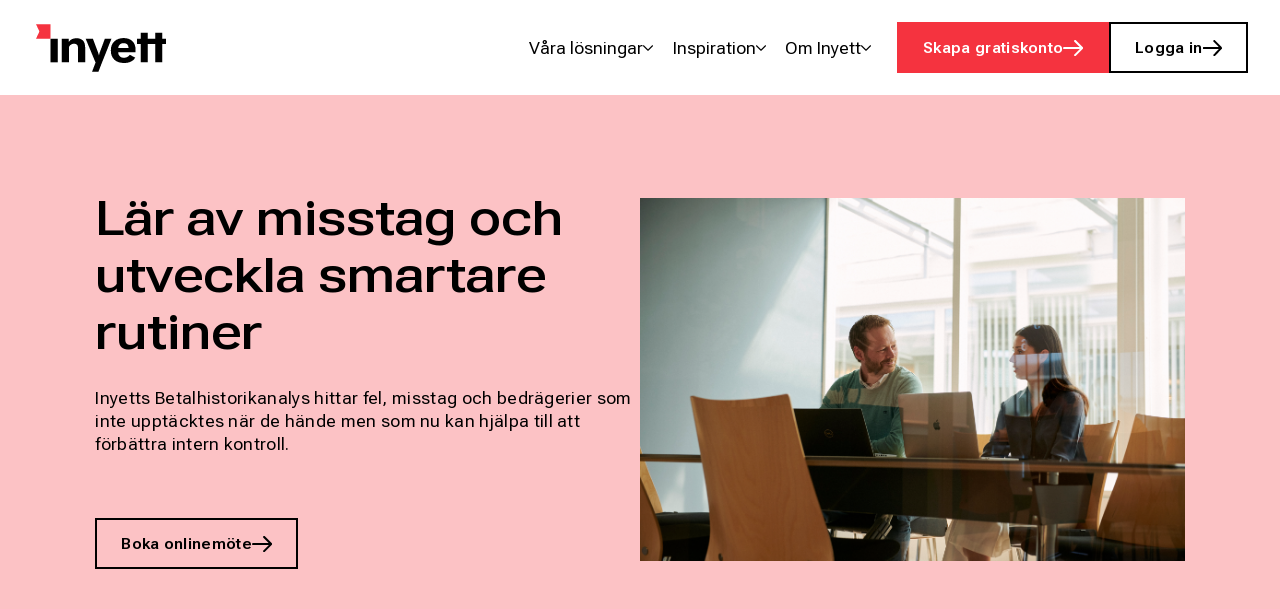

--- FILE ---
content_type: text/html; charset=UTF-8
request_url: https://www.inyett.se/produkter/betalhistorikanalys/
body_size: 8129
content:
<!doctype html><html lang="sv"><head>
    <meta charset="utf-8">
    <title>Inyett Betalhistorikanalys - Analyserar betalningar bakåt</title>
    <link rel="shortcut icon" href="https://www.inyett.se/hubfs/icon-1.png">
    <meta name="description" content="Inyett Betalhistorikanalys analyserar era transaktioner bakåt i tiden och ger värdefulla insikter som ger förbättrad intern kontroll.">
    
    
    
    
    <meta name="viewport" content="width=device-width, initial-scale=1">

    <script src="/hs/hsstatic/jquery-libs/static-1.1/jquery/jquery-1.7.1.js"></script>
<script>hsjQuery = window['jQuery'];</script>
    <meta property="og:description" content="Inyett Betalhistorikanalys analyserar era transaktioner bakåt i tiden och ger värdefulla insikter som ger förbättrad intern kontroll.">
    <meta property="og:title" content="Inyett Betalhistorikanalys - Analyserar betalningar bakåt">
    <meta name="twitter:description" content="Inyett Betalhistorikanalys analyserar era transaktioner bakåt i tiden och ger värdefulla insikter som ger förbättrad intern kontroll.">
    <meta name="twitter:title" content="Inyett Betalhistorikanalys - Analyserar betalningar bakåt">

    

    

    <style>
a.cta_button{-moz-box-sizing:content-box !important;-webkit-box-sizing:content-box !important;box-sizing:content-box !important;vertical-align:middle}.hs-breadcrumb-menu{list-style-type:none;margin:0px 0px 0px 0px;padding:0px 0px 0px 0px}.hs-breadcrumb-menu-item{float:left;padding:10px 0px 10px 10px}.hs-breadcrumb-menu-divider:before{content:'›';padding-left:10px}.hs-featured-image-link{border:0}.hs-featured-image{float:right;margin:0 0 20px 20px;max-width:50%}@media (max-width: 568px){.hs-featured-image{float:none;margin:0;width:100%;max-width:100%}}.hs-screen-reader-text{clip:rect(1px, 1px, 1px, 1px);height:1px;overflow:hidden;position:absolute !important;width:1px}
</style>

<link rel="stylesheet" href="https://www.inyett.se/hubfs/hub_generated/template_assets/1/119382536564/1765464038659/template_main.min.css">
<link rel="stylesheet" href="https://www.inyett.se/hubfs/hub_generated/template_assets/1/119382536570/1765464032966/template_theme-overrides.min.css">
<link rel="stylesheet" href="https://www.inyett.se/hubfs/hub_generated/module_assets/1/119381505399/1762250969974/module_hero.min.css">

<style>
  
    #hs_cos_wrapper_dnd_area-module-1 .background {
  --overlay-r:var(--global-overlay-r,0);
  --overlay-g:var(--global-overlay-g,0);
  --overlay-b:var(--global-overlay-b,0);
  --overlay:linear-gradient(to right,rgba(var(--overlay-r),var(--overlay-g),var(--overlay-b),0),rgba(var(--overlay-r),var(--overlay-g),var(--overlay-b),0));
  --image:inherit;
  background-image:var(--overlay),var(--image);
  background-repeat:no-repeat;
  background-size:cover;
}
 
</style>

<link rel="stylesheet" href="https://www.inyett.se/hubfs/hub_generated/module_assets/1/119382345769/1762443495245/module_two-block.min.css">
<link rel="stylesheet" href="https://www.inyett.se/hubfs/hub_generated/module_assets/1/119382457167/1759318012345/module_footer-menu.min.css">
<link rel="stylesheet" href="https://www.inyett.se/hubfs/hub_generated/module_assets/1/119381760548/1762443493233/module_footer-legal.min.css">
<link rel="stylesheet" href="https://www.inyett.se/hubfs/hub_generated/module_assets/1/119381402659/1762443494918/module_social-follow.min.css">

  <style>
    #hs_cos_wrapper_social-block .social-links {}

#hs_cos_wrapper_social-block .social-links__icon {}

#hs_cos_wrapper_social-block .social-links__icon svg {}

  </style>

<link rel="stylesheet" href="https://www.inyett.se/hubfs/hub_generated/module_assets/1/119382457188/1762443495425/module_visma-footer.min.css">
<style>
@font-face {
  font-family: "Roboto Flex";
  src: url("https://www.inyett.se/hubfs/raw_assets/public/product-pages-theme/fonts/roboto%20flex/RobotoFlex-VariableFont_GRAD%2cXTRA%2cYOPQ%2cYTAS%2cYTDE%2cYTFI%2cYTLC%2cYTUC%2copsz%2cslnt%2cwdth%2cwght.ttf") format("truetype-variations");
  font-display: swap;
  line-height: 150%;
  font-weight: 400;
  letter-spacing: 0.02em;
}

@font-face {
  font-family: "Roboto Flex";
  src: url("https://www.inyett.se/hubfs/raw_assets/public/product-pages-theme/fonts/roboto%20flex/RobotoFlex-VariableFont_GRAD%2cXTRA%2cYOPQ%2cYTAS%2cYTDE%2cYTFI%2cYTLC%2cYTUC%2copsz%2cslnt%2cwdth%2cwght.ttf") format("truetype-variations");
  font-display: swap;
  font-variation-settings: "wdth" 140, "YTLC" 570;
  font-weight: 600;
}

@font-face {
  font-family: "Roboto Flex";
  src: url("https://www.inyett.se/hubfs/raw_assets/public/product-pages-theme/fonts/roboto%20flex/RobotoFlex-VariableFont_GRAD%2cXTRA%2cYOPQ%2cYTAS%2cYTDE%2cYTFI%2cYTLC%2cYTUC%2copsz%2cslnt%2cwdth%2cwght.ttf") format("truetype-variations");
  font-display: swap;
}

@font-face {
  font-family: "Roboto Flex";
  src: url("https://www.inyett.se/hubfs/raw_assets/public/product-pages-theme/fonts/roboto%20flex/RobotoFlex-VariableFont_GRAD%2cXTRA%2cYOPQ%2cYTAS%2cYTDE%2cYTFI%2cYTLC%2cYTUC%2copsz%2cslnt%2cwdth%2cwght.ttf") format("truetype-variations");
  font-display: swap;
}

@font-face {
  font-family: "Roboto Flex";
  src: url("https://www.inyett.se/hubfs/raw_assets/public/product-pages-theme/fonts/roboto%20flex/RobotoFlex-VariableFont_GRAD%2cXTRA%2cYOPQ%2cYTAS%2cYTDE%2cYTFI%2cYTLC%2cYTUC%2copsz%2cslnt%2cwdth%2cwght.ttf") format("truetype-variations");
  font-display: swap;
  line-height: 150%;
  font-style: bold;
  font-weight: 700;
  letter-spacing: 0.02em;
}

@font-face {
  font-family: "Roboto Flex";
  src: url("https://www.inyett.se/hubfs/raw_assets/public/product-pages-theme/fonts/roboto%20flex/RobotoFlex-VariableFont_GRAD%2cXTRA%2cYOPQ%2cYTAS%2cYTDE%2cYTFI%2cYTLC%2cYTUC%2copsz%2cslnt%2cwdth%2cwght.ttf") format("truetype-variations");
  font-display: swap;
  line-height: 150%;
  font-weight: 600;
  letter-spacing: 0.02em;
}
</style>


    


    
<!--  Added by GoogleTagManager integration -->
<script>
var _hsp = window._hsp = window._hsp || [];
window.dataLayer = window.dataLayer || [];
function gtag(){dataLayer.push(arguments);}

var useGoogleConsentModeV2 = true;
var waitForUpdateMillis = 1000;



var hsLoadGtm = function loadGtm() {
    if(window._hsGtmLoadOnce) {
      return;
    }

    if (useGoogleConsentModeV2) {

      gtag('set','developer_id.dZTQ1Zm',true);

      gtag('consent', 'default', {
      'ad_storage': 'denied',
      'analytics_storage': 'denied',
      'ad_user_data': 'denied',
      'ad_personalization': 'denied',
      'wait_for_update': waitForUpdateMillis
      });

      _hsp.push(['useGoogleConsentModeV2'])
    }

    (function(w,d,s,l,i){w[l]=w[l]||[];w[l].push({'gtm.start':
    new Date().getTime(),event:'gtm.js'});var f=d.getElementsByTagName(s)[0],
    j=d.createElement(s),dl=l!='dataLayer'?'&l='+l:'';j.async=true;j.src=
    'https://www.googletagmanager.com/gtm.js?id='+i+dl;f.parentNode.insertBefore(j,f);
    })(window,document,'script','dataLayer','GTM-WBGPGQ6');

    window._hsGtmLoadOnce = true;
};

_hsp.push(['addPrivacyConsentListener', function(consent){
  if(consent.allowed || (consent.categories && consent.categories.analytics)){
    hsLoadGtm();
  }
}]);

</script>

<!-- /Added by GoogleTagManager integration -->

    <link rel="canonical" href="https://www.inyett.se/produkter/betalhistorikanalys/">

<link rel="preconnect" href="https://fonts.googleapis.com">
<link rel="preconnect" href="https://fonts.gstatic.com" crossorigin>
<link href="https://fonts.googleapis.com/css2?family=Roboto+Flex:opsz,wdth,wght,YTLC@8..144,100,400,514;8..144,100,600,514;8..144,100,700,514;8..144,140,600,570&amp;display=swap" rel="stylesheet">

<style>
  .hs-button {
  	text-transform: none !important; 
    font-weight: normal!important
  }

  body {
    --title-xxlarge-line-height: 110%;
    --title-xlarge-line-height: 110%;
    --title-large-line-height: 120%;
    --title-medium-line-height: 125%;
    --title-small-line-height: 150%;
    --title-xsmall-line-height: 150%;
    --title-xxlarge-letter-spacing: 0;
    --title-xlarge-letter-spacing: 0;
    --title-large-letter-spacing: 0;
    --title-medium-letter-spacing: 0;
    --title-small-letter-spacing: 0;
    --title-xsmall-letter-spacing: 0;
  }
</style>

<!-- Google Tag Manager -->
<script>(function(w,d,s,l,i){w[l]=w[l]||[];w[l].push({'gtm.start':
new Date().getTime(),event:'gtm.js'});var f=d.getElementsByTagName(s)[0],
j=d.createElement(s),dl=l!='dataLayer'?'&l='+l:'';j.async=true;j.src=
'https://www.googletagmanager.com/gtm.js?id='+i+dl;f.parentNode.insertBefore(j,f);
})(window,document,'script','dataLayer','GTM-WBGPGQ6');</script>
<!-- End Google Tag Manager -->


<meta property="og:url" content="https://www.inyett.se/produkter/betalhistorikanalys/">
<meta name="twitter:card" content="summary">
<meta http-equiv="content-language" content="sv">






  <meta name="generator" content="HubSpot"></head>
  <body class="  hs-content-id-131159005570 hs-site-page page ">
<!--  Added by GoogleTagManager integration -->
<noscript><iframe src="https://www.googletagmanager.com/ns.html?id=GTM-WBGPGQ6" height="0" width="0" style="display:none;visibility:hidden"></iframe></noscript>

<!-- /Added by GoogleTagManager integration -->

    
      
        <div class="header-wrapper  ">
        <div data-global-resource-path="product-pages-theme/templates/partials/header.html">




<!--Icons for the header-->
<svg xmlns="http://www.w3.org/2000/svg" display="none" hidden>
  <symbol id="search-open" viewbox="0 0 22 22" fill="none">
    <circle cx="10.5" cy="10.5" r="9.5" stroke="currentColor" stroke-linecap="round" stroke-linejoin="round" stroke-width="2" />
    <path stroke="currentColor" stroke-linecap="round" stroke-linejoin="round" stroke-width="2" d="m17.5 17.5 3 3" />
  </symbol>
  <symbol id="menu-arrow" viewbox="0 0 16 10" fill="none">
    <path stroke="currentColor" stroke-linecap="round" stroke-linejoin="round" stroke-width="2" d="m15 1.5-7 7-7-7" />
  </symbol>
  <symbol id="menu-open" viewbox="0 0 24 18" fill="none">
    <path stroke="currentColor" stroke-linecap="round" stroke-linejoin="round" stroke-width="2" d="M23 1H1m8.609 8H23M1 16.998 23 17" />
  </symbol>
  <symbol id="menu-close" viewbox="0 0 18 18" fill="none">
    <path d="M9 9L1 17M9 9L1 1M9 9L17 1M9 9L17 17" stroke="currentColor" stroke-width="2" stroke-linecap="round" stroke-linejoin="round" />
  </symbol>
  <symbol id="menu-lang" viewbox="0 0 22 23" fill="none" stroke="currentColor">
    <circle cx="10.81" cy="11.335" r="10.045" stroke-width="1.5" />
    <path stroke-width="1.5" d="M15.172 11.335c0 2.89-.557 5.47-1.425 7.3-.894 1.885-1.983 2.727-2.937 2.727-.953 0-2.042-.842-2.936-2.728-.868-1.829-1.425-4.409-1.425-7.299 0-2.89.557-5.47 1.425-7.298.894-1.886 1.983-2.728 2.936-2.728.954 0 2.043.842 2.937 2.728.868 1.829 1.425 4.409 1.425 7.298ZM1.813 8.149h18.199M1.813 15.046h18.199" />
  </symbol>
</svg>
<!--So the module is visible in the editor interface on all breakpoints-->

<div class="hide">
  <div id="hs_cos_wrapper_language-label" class="hs_cos_wrapper hs_cos_wrapper_widget hs_cos_wrapper_type_module" style="" data-hs-cos-general-type="widget" data-hs-cos-type="module"><!-- module html  -->
Choose language</div>
</div>
<div class="background background-default is-relative">
  <div class="visma-module">
    <header class="header -default  ">
      <div id="hs_cos_wrapper_header_skip_link" class="hs_cos_wrapper hs_cos_wrapper_widget hs_cos_wrapper_type_module" style="" data-hs-cos-general-type="widget" data-hs-cos-type="module"><!-- module html  -->
<a href="#main-content" class="skip-to-content-link">Skip to main content</a></div>
      
      <div id="hs_cos_wrapper_site_logo" class="hs_cos_wrapper hs_cos_wrapper_widget hs_cos_wrapper_type_module" style="" data-hs-cos-general-type="widget" data-hs-cos-type="module">
<a href="https://www.inyett.se?hsLang=sv" class="site-logo" aria-label="Home page">
  <img class="site-logo-image" src="https://www.inyett.se/hubfs/Inyett_RGB_Logo_Pos.svg" width="130" alt="Inyett_RGB_Logo_Pos">
  
</a>
</div>
      
      
      
      <button class="navigation-toggle" id="toggle-nav-mobile" aria-label="main menu" aria-expanded="false">
        <svg class="visma-icon menu-icon open-icon" aria-hidden="true">
          <use xlink:href="#menu-open" />
        </svg>
        <svg class="visma-icon menu-icon close-icon hide" aria-hidden="true">
          <use xlink:href="#menu-close" />
        </svg>
      </button>
      
      <div class="site-navigation-wrapper background background-default">
        <div id="hs_cos_wrapper_navigation-primary" class="hs_cos_wrapper hs_cos_wrapper_widget hs_cos_wrapper_type_module" style="" data-hs-cos-general-type="widget" data-hs-cos-type="module">


<nav class="site-navigation menu" aria-label="Primary">
  <ul class="un-list menu-list -right">
    
    
    <li class="menu-item has-submenu">
      <button class="menu-item__submenu-button menu-item-style" aria-expanded="false">
        <span class="submenu-button-text">Våra lösningar</span>
        <svg class="submenu-button-icon -dropdown" aria-hidden="true">
          <use xlink:href="#menu-arrow" />
        </svg>
      </button>
      <ul class="un-list submenu-list background background-default -shadow">
        <div class="submenu-column-wrapper">
          
          
          <li class="submenu-column">
            <h3 class="submenu-column-header">Inyett Totalkontroll</h3>
            <ul class="un-list submenu-column-list">
              
              <li class=" submenu-item"><a class="submenu-item__link" href="https://www.inyett.se/produkter/search?hsLang=sv" target="">Sök på företagsinformation</a></li>
              
              <li class=" submenu-item"><a class="submenu-item__link" href="https://www.inyett.se/produkter/detect/?hsLang=sv" target="">Kontrollera betalningar</a></li>
              
              <li class=" submenu-item"><a class="submenu-item__link" href="https://www.inyett.se/produkter/guard/?hsLang=sv" target="">Bevaka företagsändringar</a></li>
              
              <li class=" submenu-item"><a class="submenu-item__link" href="https://www.inyett.se/produkter/insights?hsLang=sv" target="">Optimera inköp</a></li>
              
            </ul>
          </li>
          
          
          
          <li class="submenu-column">
            <h3 class="submenu-column-header">Integrera Inyett</h3>
            <ul class="un-list submenu-column-list">
              
              <li class=" submenu-item"><a class="submenu-item__link" href="https://www.inyett.se/stories/cgi?hsLang=sv" target="">CGI</a></li>
              
              <li class=" submenu-item"><a class="submenu-item__link" href="https://www.inyett.se/stories/visma-autopay-detect?hsLang=sv" target="">Visma Autopay</a></li>
              
              <li class=" submenu-item"><a class="submenu-item__link" href="https://www.inyett.se/stories/microsoft?hsLang=sv" target="">Microsoft D365 Business Central </a></li>
              
              <li class=" submenu-item"><a class="submenu-item__link" href="https://www.inyett.se/stories/vitec?hsLang=sv" target="">Vitec</a></li>
              
            </ul>
          </li>
          
          
          
          <li class="submenu-column">
            <h3 class="submenu-column-header">Extratjänster</h3>
            <ul class="un-list submenu-column-list">
              
              <li class=" submenu-item"><a class="submenu-item__link" href="https://www.inyett.se/produkter/kontroll-domar?hsLang=sv" target="">Kontroll på domar</a></li>
              
              <li class=" submenu-item"><a class="submenu-item__link" href="https://www.inyett.se/produkter/fortroendeanalys?hsLang=sv" target="">Förtroendeanalys</a></li>
              
              <li class=" submenu-item"><a class="submenu-item__link" href="https://www.inyett.se/produkter/registeranalys/?hsLang=sv" target="">Registeranalys</a></li>
              
              <li class=" submenu-item"><a class="submenu-item__link" href="https://www.inyett.se/produkter/sanktionskontroll?hsLang=sv" target="">Sanktionskontroll</a></li>
              
            </ul>
          </li>
          
          
        </div>
      </ul>
    </li>
    
    
    
    <li class="menu-item has-submenu">
      <button class="menu-item__submenu-button menu-item-style" aria-expanded="false">
        <span class="submenu-button-text">Inspiration</span>
        <svg class="submenu-button-icon -dropdown" aria-hidden="true">
          <use xlink:href="#menu-arrow" />
        </svg>
      </button>
      <ul class="un-list submenu-list background background-default -shadow">
        <div class="submenu-column-wrapper">
          
          
          
          <li class="submenu-item ">
            <a class="submenu-item__link" href="https://insights.inyett.se/blogg?hsLang=sv" target="">Blogg</a>
          </li>
          
          
          
          
          
          <li class="submenu-item ">
            <a class="submenu-item__link" href="https://www.inyett.se/webinar?hsLang=sv" target="">Webinar</a>
          </li>
          
          
          
          
          
          <li class="submenu-item ">
            <a class="submenu-item__link" href="https://www.inyett.se/kundcase?hsLang=sv" target="">Kundcase</a>
          </li>
          
          
          
          
          
          <li class="submenu-item ">
            <a class="submenu-item__link" href="https://www.inyett.se/rapporter/dolda-risker?hsLang=sv" target="">Rapporter</a>
          </li>
          
          
          
        </div>
      </ul>
    </li>
    
    
    
    <li class="menu-item has-submenu">
      <button class="menu-item__submenu-button menu-item-style" aria-expanded="false">
        <span class="submenu-button-text">Om Inyett</span>
        <svg class="submenu-button-icon -dropdown" aria-hidden="true">
          <use xlink:href="#menu-arrow" />
        </svg>
      </button>
      <ul class="un-list submenu-list background background-default -shadow">
        <div class="submenu-column-wrapper">
          
          
          
          <li class="submenu-item ">
            <a class="submenu-item__link" href="https://www.inyett.se/om-inyett?hsLang=sv" target="">Vår vision</a>
          </li>
          
          
          
          
          
          <li class="submenu-item ">
            <a class="submenu-item__link" href="https://karriar.inyett.se/" target="">Karriär</a>
          </li>
          
          
          
          
          
          <li class="submenu-item ">
            <a class="submenu-item__link" href="https://www.inyett.se/support?hsLang=sv" target="">Kontakta oss</a>
          </li>
          
          
          
          
          
          <li class="submenu-item ">
            <a class="submenu-item__link" href="https://www.inyett.se/sakerhet/kvalitet-miljo?hsLang=sv" target="">Kvalitet och miljö</a>
          </li>
          
          
          
          
          
          <li class="submenu-item ">
            <a class="submenu-item__link" href="https://www.inyett.se/sakerhet?hsLang=sv" target="">Säkerhet och villkor</a>
          </li>
          
          
          
        </div>
      </ul>
    </li>
    
    
  </ul>
</nav>

<script>
  //Select submenu outer wrapper, add relevant layout class to handle single/multicolumn dropdown variation 
let subnavWrapper = document.querySelectorAll(".submenu-column-wrapper");
subnavWrapper.forEach( el => {
  let col = el.firstElementChild;
  const hasColumns = col.classList.contains("submenu-column");
  if(hasColumns) {
    el.classList.add("-multi-col")
  }
  else {
    el.classList.add("-single-col")
  }
})
</script></div>
        
        <div class="hide-nav-desktop site-cta-mobile">
          <div id="hs_cos_wrapper_cta" class="hs_cos_wrapper hs_cos_wrapper_widget hs_cos_wrapper_type_module" style="" data-hs-cos-general-type="widget" data-hs-cos-type="module"><!-- module html  -->

<ul class="site-navigation-cta-list un-list">
  
  <li class="cta-item"><a href="https://www.inyett.se/skapa-konto?hsLang=sv" class="cta -small -primary">Skapa gratiskonto</a></li>
  
  <li class="cta-item"><a href="https://newportal.inyett.se/login" class="cta -small -secondary">Logga in</a></li>
  
</ul>
</div>
        </div>
      </div>
      
      
      
          <div class="hide-nav-mobile cta-wrapper-large">
            <div id="hs_cos_wrapper_cta" class="hs_cos_wrapper hs_cos_wrapper_widget hs_cos_wrapper_type_module" style="" data-hs-cos-general-type="widget" data-hs-cos-type="module"><!-- module html  -->

<ul class="site-navigation-cta-list un-list">
  
  <li class="cta-item"><a href="https://www.inyett.se/skapa-konto?hsLang=sv" class="cta -small -primary">Skapa gratiskonto</a></li>
  
  <li class="cta-item"><a href="https://newportal.inyett.se/login" class="cta -small -secondary">Logga in</a></li>
  
</ul>
</div>
        </div>
      </header></div>
    
  </div>
</div></div>
         
      
    
    <div class="body-wrapper">
      <main id="main-content" class="body-container-wrapper">
        
  <div class="container-fluid">
<div class="row-fluid-wrapper">
<div class="row-fluid">
<div class="span12 widget-span widget-type-cell " style="" data-widget-type="cell" data-x="0" data-w="12">

<div class="row-fluid-wrapper row-depth-1 row-number-1 dnd-section">
<div class="row-fluid ">
<div class="span12 widget-span widget-type-cell dnd-column" style="" data-widget-type="cell" data-x="0" data-w="12">

<div class="row-fluid-wrapper row-depth-1 row-number-2 dnd-row">
<div class="row-fluid ">
<div class="span12 widget-span widget-type-custom_widget dnd-module" style="" data-widget-type="custom_widget" data-x="0" data-w="12">
<div id="hs_cos_wrapper_dnd_area-module-1" class="hs_cos_wrapper hs_cos_wrapper_widget hs_cos_wrapper_type_module" style="" data-hs-cos-general-type="widget" data-hs-cos-type="module"><!-- module html  -->





<!--=TODO better way to add gardient variable and format it as decimal number :  0.50 -->




















<svg xmlns="http://www.w3.org/2000/svg" display="none" hidden>
    <symbol id="pause-icon" viewbox="0 0 13 19" fill="none"><path stroke="currentColor" stroke-linecap="round" stroke-width="2" d="M1.5 1.5v16m10-16v16" />
    </symbol>
    <symbol id="play-icon" viewbox="0 0 22 24" fill="none"><path stroke="currentColor" stroke-linecap="round" stroke-linejoin="round" stroke-width="1.5" d="M19.398 13.736 4.428 22.29c-1.332.762-2.991-.2-2.991-1.736V3.446c0-1.535 1.659-2.498 2.992-1.736l14.969 8.553c1.343.768 1.343 2.706 0 3.473Z" />
      <symbol>
  </symbol></symbol></svg>
<div class="background  background-light-4  visma-module-wrapper   ">
    <div class="visma-module">
        <section class="hero  image-and-text">
            <div class="hero__text">
                
                <h1 class="h2 hero__header">
                    Lär av misstag och utveckla smartare rutiner
                </h1>
                
                
                    <div class="hero__body-text text-medium"><p>Inyetts Betalhistorikanalys hittar fel, misstag och bedrägerier som inte upptäcktes när de hände men som nu kan hjälpa till att förbättra intern kontroll.</p></div>
                
                
                <div class="hero__cta-container module-cta-container">
                    
                    <a href="https://www.inyett.se/boka-onlinemote?hsLang=sv" class="cta -secondary -small " target="_blank" rel="noopener">
                        Boka onlinemöte
                    </a>
                    
                </div>
                
            </div>
            
            <div class="hero__image">
                <img class="ratio-1-1 " src="https://www.inyett.se/hubfs/Bilder%202023/Inyett-Konferensrum-mote-ekonomi.jpg" alt="Inyett-Konferensrum-mote-ekonomi" loading="eager" fetchpriority="high">
            </div>
            
        </section>
    </div>
    
</div></div>

</div><!--end widget-span -->
</div><!--end row-->
</div><!--end row-wrapper -->

</div><!--end widget-span -->
</div><!--end row-->
</div><!--end row-wrapper -->

<div class="row-fluid-wrapper row-depth-1 row-number-3 dnd-section">
<div class="row-fluid ">
<div class="span12 widget-span widget-type-cell dnd-column" style="" data-widget-type="cell" data-x="0" data-w="12">

<div class="row-fluid-wrapper row-depth-1 row-number-4 dnd-row">
<div class="row-fluid ">
<div class="span12 widget-span widget-type-custom_widget dnd-module" style="" data-widget-type="custom_widget" data-x="0" data-w="12">
<div id="hs_cos_wrapper_dnd_area-module-2" class="hs_cos_wrapper hs_cos_wrapper_widget hs_cos_wrapper_type_module" style="" data-hs-cos-general-type="widget" data-hs-cos-type="module"><!-- module html  -->






<div class="visma-module-wrapper background background-default">
    <div class="visma-module">
        <div class="two-column-module    ">
            <section class="two-column-block -one-third-image-left">
                <div class="two-column-block__image">
                    
                    <img src="https://www.inyett.se/hubfs/Bilder%202023/Inyett-Glad-man-kontor.jpg" alt="Inyett-Glad-man-kontor" class=" " loading="lazy">
                    
                </div>
                <div class="two-column-block__content">
                    <div class="two-column-block__text">
                        
                        <h2 class="h3">
                            Viktiga insikter som kanske trillat mellan stolarna
                        </h2>
                        <div class="text-medium"><p>Stora mängder data gömmer alltid värdefull kunskap. Inyett behandlar varje år miljontals betaltransaktioner och vi har lärt oss att alla företag gör hundratals betalningar som de antingen inte borde ha gjort eller som innehåller information de kan ha nytta av. Inyetts Betalhistorikanalys hittar fel, misstag och bedrägerier som inte upptäcktes när de hände men som nu kan hjälpa till att förbättra intern kontroll. Den upptäcker mönster och trender som är bra eller dåliga och som därför borde påverka hur nya rutiner tas fram. Och den skapar intressanta nyckeltal som underlättar granskning och kan bidra till bättre effektivitet och besparingar man annars inte sett.<br><br><strong>En betalhistorikanalys kan därför vara smart att göra när:</strong></p>
<ul style="list-style-type: square;">
<li>det är dags för revision, så att revisorns arbete blir lättare och det blir tid över för rådgivning och mer komplexa frågor.</li>
<li>ett nytt system ska implementeras, så att betalströmmar innan och efter kan jämföras för att se att allt fungerar som det ska.</li>
<li>när någon är ny på jobbet eller när nya rutiner ska tas fram, så att det blir enklare att förstå varför saker ska göras på ett visst sätt.<br><br></li>
</ul></div>
                    </div>
                    
                    <div class="two-column-block__cta module-cta-container">
                        
                        <a href="https://www.inyett.se/boka-onlinemote?hsLang=sv" class="cta -primary -small " target="_blank" rel="noopener">
                            Boka onlinemöte
                        </a>
                        
                    </div>
                    
                </div>
            </section>
        </div>
    </div>
</div></div>

</div><!--end widget-span -->
</div><!--end row-->
</div><!--end row-wrapper -->

</div><!--end widget-span -->
</div><!--end row-->
</div><!--end row-wrapper -->

</div><!--end widget-span -->
</div>
</div>
</div>

      </main>
      
        
          <div data-global-resource-path="product-pages-theme/templates/partials/footer.html">

<div class="visma-module-wrapper footer background background-light-1">
  <footer class="visma-footer visma-module">
    <div class="site-footer">
      <div class="footer-nav-wrapper -default">
        <div id="hs_cos_wrapper_footer-logo" class="hs_cos_wrapper hs_cos_wrapper_widget hs_cos_wrapper_type_module" style="" data-hs-cos-general-type="widget" data-hs-cos-type="module">
<div class="footer-logo-wrapper">
  <a href="https://www.inyett.se?hsLang=sv" class="logo-link">
    <img class="footer-logo-dark" src="https://www.inyett.se/hs-fs/hubfs/Inyett%20-%20logga.png?width=150&amp;height=75&amp;name=Inyett%20-%20logga.png" width="150" height="75" alt="Inyett - logga" aria-label="Home page" loading="lazy" srcset="https://www.inyett.se/hs-fs/hubfs/Inyett%20-%20logga.png?width=75&amp;height=38&amp;name=Inyett%20-%20logga.png 75w, https://www.inyett.se/hs-fs/hubfs/Inyett%20-%20logga.png?width=150&amp;height=75&amp;name=Inyett%20-%20logga.png 150w, https://www.inyett.se/hs-fs/hubfs/Inyett%20-%20logga.png?width=225&amp;height=113&amp;name=Inyett%20-%20logga.png 225w, https://www.inyett.se/hs-fs/hubfs/Inyett%20-%20logga.png?width=300&amp;height=150&amp;name=Inyett%20-%20logga.png 300w, https://www.inyett.se/hs-fs/hubfs/Inyett%20-%20logga.png?width=375&amp;height=188&amp;name=Inyett%20-%20logga.png 375w, https://www.inyett.se/hs-fs/hubfs/Inyett%20-%20logga.png?width=450&amp;height=225&amp;name=Inyett%20-%20logga.png 450w" sizes="(max-width: 150px) 100vw, 150px">
    
  </a>
</div>
</div>
        
        
        <div id="hs_cos_wrapper_footer-menu" class="hs_cos_wrapper hs_cos_wrapper_widget hs_cos_wrapper_type_module" style="" data-hs-cos-general-type="widget" data-hs-cos-type="module">


<nav class="footer-nav" aria-label="Secondary">
  <ul class="un-list footer-nav-list">
    
    
    <li class="footer-nav-list__item">
      <h2 class="footer-nav-list__title footer-title text-bold-style">Vår lösning</h2>
      <ul class="un-list nav-list">
        
        
        <li class="nav-list__item">
          <a class="default-link nav-list__link " href="https://www.inyett.se/produkter/totalkontroll?hsLang=sv" target="">Inyett Totalkontroll</a>
        </li>
        
        
        
        <li class="nav-list__item">
          <a class="default-link nav-list__link " href="https://www.inyett.se/stories/visma-autopay-detect?hsLang=sv" target="">AutoPay Detect</a>
        </li>
        
        
        
        <li class="nav-list__item">
          <a class="default-link nav-list__link " href="https://www.inyett.se/analyser?hsLang=sv" target="">Analyser</a>
        </li>
        
        
      </ul>
    </li>
    
    
    
    <li class="footer-nav-list__item">
      <h2 class="footer-nav-list__title footer-title text-bold-style">Inspiration</h2>
      <ul class="un-list nav-list">
        
        
        <li class="nav-list__item">
          <a class="default-link nav-list__link " href="https://insights.inyett.se/blogg?hsLang=sv" target="">Blogg</a>
        </li>
        
        
        
        <li class="nav-list__item">
          <a class="default-link nav-list__link " href="https://www.inyett.se/webinar?hsLang=sv" target="">Webinar</a>
        </li>
        
        
        
        <li class="nav-list__item">
          <a class="default-link nav-list__link " href="https://event.inyett.com/effektivisera-leverantors-och-betalningsprocesser?hsLang=sv" target="">Guider</a>
        </li>
        
        
      </ul>
    </li>
    
    
    
    <li class="footer-nav-list__item">
      <h2 class="footer-nav-list__title footer-title text-bold-style">Om Inyett</h2>
      <ul class="un-list nav-list">
        
        
        <li class="nav-list__item">
          <a class="default-link nav-list__link " href="https://www.inyett.se/om-inyett?hsLang=sv" target="">Vår vision</a>
        </li>
        
        
        
        <li class="nav-list__item">
          <a class="default-link nav-list__link " href="https://www.inyett.se/support?hsLang=sv" target="">Kontakta oss</a>
        </li>
        
        
        
        <li class="nav-list__item">
          <a class="default-link nav-list__link " href="https://karriar.inyett.se/" target="">Karriär</a>
        </li>
        
        
        
        <li class="nav-list__item">
          <a class="default-link nav-list__link " href="https://www.inyett.se/sakerhet?hsLang=sv" target="">Säkerhet och villkor</a>
        </li>
        
        
        
        <li class="nav-list__item">
          <a class="default-link nav-list__link " href="https://www.inyett.se/sakerhet/gdpr?hsLang=sv" target="">GDPR</a>
        </li>
        
        
      </ul>
    </li>
    
    
  </ul>
</nav>
</div>
        
        <div id="hs_cos_wrapper_footer-address" class="hs_cos_wrapper hs_cos_wrapper_widget hs_cos_wrapper_type_module" style="" data-hs-cos-general-type="widget" data-hs-cos-type="module"></div>
        
      </div>
      <div class="footer-info-wrapper">
        <div class="footer-copyright">
          <div id="hs_cos_wrapper_copyright" class="hs_cos_wrapper hs_cos_wrapper_widget hs_cos_wrapper_type_module" style="" data-hs-cos-general-type="widget" data-hs-cos-type="module"><p>© Copyright 2025 Inyett AB.</p></div>
        </div>
        <div class="footer-legal">
          
          <div id="hs_cos_wrapper_footer-legal" class="hs_cos_wrapper hs_cos_wrapper_widget hs_cos_wrapper_type_module" style="" data-hs-cos-general-type="widget" data-hs-cos-type="module">
</div>
        </div>
        <div class="footer-social">
          
          <div id="hs_cos_wrapper_social-block" class="hs_cos_wrapper hs_cos_wrapper_widget hs_cos_wrapper_type_module" style="" data-hs-cos-general-type="widget" data-hs-cos-type="module">





<div class="social-links">

  

  

    

    
    
    
    
    
      
    

    

    
      
    

    

    <a class="social-links__link" href="https://www.facebook.com/Inyett" target="_blank" rel="noopener">
      <span id="hs_cos_wrapper_social-block_" class="hs_cos_wrapper hs_cos_wrapper_widget hs_cos_wrapper_type_icon social-links__icon" style="" data-hs-cos-general-type="widget" data-hs-cos-type="icon"><svg version="1.0" xmlns="http://www.w3.org/2000/svg" viewbox="0 0 264 512" aria-labelledby="facebook-f1" role="img"><title id="facebook-f1">Följ oss på Facebook</title><g id="facebook-f1_layer"><path d="M76.7 512V283H0v-91h76.7v-71.7C76.7 42.4 124.3 0 193.8 0c33.3 0 61.9 2.5 70.2 3.6V85h-48.2c-37.8 0-45.1 18-45.1 44.3V192H256l-11.7 91h-73.6v229" /></g></svg></span>
    </a>

  

    

    
    
    
    
    
      
    

    

    
      
    

    

    <a class="social-links__link" href="https://www.linkedin.com/company/inyett-ab/" target="_blank" rel="noopener">
      <span id="hs_cos_wrapper_social-block__2" class="hs_cos_wrapper hs_cos_wrapper_widget hs_cos_wrapper_type_icon social-links__icon" style="" data-hs-cos-general-type="widget" data-hs-cos-type="icon"><svg version="1.0" xmlns="http://www.w3.org/2000/svg" viewbox="0 0 448 512" aria-labelledby="linkedin-in2" role="img"><title id="linkedin-in2">Follow us on LinkedIn</title><g id="linkedin-in2_layer"><path d="M100.3 480H7.4V180.9h92.9V480zM53.8 140.1C24.1 140.1 0 115.5 0 85.8 0 56.1 24.1 32 53.8 32c29.7 0 53.8 24.1 53.8 53.8 0 29.7-24.1 54.3-53.8 54.3zM448 480h-92.7V334.4c0-34.7-.7-79.2-48.3-79.2-48.3 0-55.7 37.7-55.7 76.7V480h-92.8V180.9h89.1v40.8h1.3c12.4-23.5 42.7-48.3 87.9-48.3 94 0 111.3 61.9 111.3 142.3V480z" /></g></svg></span>
    </a>

  

    

    
    
    
    
    
      
    

    

    
      
    

    

    <a class="social-links__link" href="https://www.instagram.com/inyettab/" target="_blank" rel="noopener">
      <span id="hs_cos_wrapper_social-block__3" class="hs_cos_wrapper hs_cos_wrapper_widget hs_cos_wrapper_type_icon social-links__icon" style="" data-hs-cos-general-type="widget" data-hs-cos-type="icon"><svg version="1.0" xmlns="http://www.w3.org/2000/svg" viewbox="0 0 448 512" aria-labelledby="instagram3" role="img"><title id="instagram3">Follow us on Instagram</title><g id="instagram3_layer"><path d="M224.1 141c-63.6 0-114.9 51.3-114.9 114.9s51.3 114.9 114.9 114.9S339 319.5 339 255.9 287.7 141 224.1 141zm0 189.6c-41.1 0-74.7-33.5-74.7-74.7s33.5-74.7 74.7-74.7 74.7 33.5 74.7 74.7-33.6 74.7-74.7 74.7zm146.4-194.3c0 14.9-12 26.8-26.8 26.8-14.9 0-26.8-12-26.8-26.8s12-26.8 26.8-26.8 26.8 12 26.8 26.8zm76.1 27.2c-1.7-35.9-9.9-67.7-36.2-93.9-26.2-26.2-58-34.4-93.9-36.2-37-2.1-147.9-2.1-184.9 0-35.8 1.7-67.6 9.9-93.9 36.1s-34.4 58-36.2 93.9c-2.1 37-2.1 147.9 0 184.9 1.7 35.9 9.9 67.7 36.2 93.9s58 34.4 93.9 36.2c37 2.1 147.9 2.1 184.9 0 35.9-1.7 67.7-9.9 93.9-36.2 26.2-26.2 34.4-58 36.2-93.9 2.1-37 2.1-147.8 0-184.8zM398.8 388c-7.8 19.6-22.9 34.7-42.6 42.6-29.5 11.7-99.5 9-132.1 9s-102.7 2.6-132.1-9c-19.6-7.8-34.7-22.9-42.6-42.6-11.7-29.5-9-99.5-9-132.1s-2.6-102.7 9-132.1c7.8-19.6 22.9-34.7 42.6-42.6 29.5-11.7 99.5-9 132.1-9s102.7-2.6 132.1 9c19.6 7.8 34.7 22.9 42.6 42.6 11.7 29.5 9 99.5 9 132.1s2.7 102.7-9 132.1z" /></g></svg></span>
    </a>

  

</div>
</div>
        </div>
      </div>

    </div>
    <div class="footer-branded">
      
      <div id="hs_cos_wrapper_visma-footer" class="hs_cos_wrapper hs_cos_wrapper_widget hs_cos_wrapper_type_module" style="" data-hs-cos-general-type="widget" data-hs-cos-type="module">

<div class="branded-footer">
    <a href="https://www.visma.se" aria-label="Visma logo svart"><img class="branded-logo-image" src="https://www.inyett.se/hubfs/raw_assets/public/product-pages-theme/images/visma-logo-dark.svg" alt="Visma logo svart"></a>
    
        <ul class="branded-link-list un-list">
            
            <li><a class="default-link" href="https://www.visma.com/">Visma Group</a></li>
            
            <li><a class="default-link" href="https://www.visma.se/">Visma Sverige</a></li>
            
            <li><a class="default-link" href="https://www.visma.com/trust-centre/">Trust Centre</a></li>
            
            <li><a class="default-link" href="https://visma.whistlelink.com/">Whistleblowing</a></li>
            
        </ul>
    
</div>
</div>
    </div>
  </footer>
</div></div>
        
      
    </div>
    
    
<!-- HubSpot performance collection script -->
<script defer src="/hs/hsstatic/content-cwv-embed/static-1.1293/embed.js"></script>
<script src="https://www.inyett.se/hubfs/hub_generated/template_assets/1/119382457201/1765464049798/template_main.min.js"></script>
<script>
var hsVars = hsVars || {}; hsVars['language'] = 'sv';
</script>

<script src="/hs/hsstatic/cos-i18n/static-1.53/bundles/project.js"></script>
<script src="https://www.inyett.se/hubfs/hub_generated/module_assets/1/119383131477/1762443493927/module_menu.min.js"></script>
<script src="https://www.inyett.se/hubfs/hub_generated/module_assets/1/119381505399/1762250969974/module_hero.min.js"></script>
<script src="https://www.inyett.se/hubfs/hub_generated/module_assets/1/119382457167/1759318012345/module_footer-menu.min.js"></script>

<!-- Start of HubSpot Analytics Code -->
<script type="text/javascript">
var _hsq = _hsq || [];
_hsq.push(["setContentType", "standard-page"]);
_hsq.push(["setCanonicalUrl", "https:\/\/www.inyett.se\/produkter\/betalhistorikanalys\/"]);
_hsq.push(["setPageId", "131159005570"]);
_hsq.push(["setContentMetadata", {
    "contentPageId": 131159005570,
    "legacyPageId": "131159005570",
    "contentFolderId": null,
    "contentGroupId": null,
    "abTestId": null,
    "languageVariantId": 131159005570,
    "languageCode": "sv",
    
    
}]);
</script>

<script type="text/javascript">
var hbspt = hbspt || {};
(hbspt.targetedContentMetadata = hbspt.targetedContentMetadata || []).push(...[]);

var _hsq = _hsq || [];
_hsq.push(["setTargetedContentMetadata", hbspt.targetedContentMetadata]);
</script>
<script type="text/javascript" id="hs-script-loader" async defer src="/hs/scriptloader/6415174.js"></script>
<!-- End of HubSpot Analytics Code -->


<script type="text/javascript">
var hsVars = {
    render_id: "040b5aee-5c7a-4689-99da-4d4bac258590",
    ticks: 1765464607760,
    page_id: 131159005570,
    
    content_group_id: 0,
    portal_id: 6415174,
    app_hs_base_url: "https://app-eu1.hubspot.com",
    cp_hs_base_url: "https://cp-eu1.hubspot.com",
    language: "sv",
    analytics_page_type: "standard-page",
    scp_content_type: "",
    
    analytics_page_id: "131159005570",
    category_id: 1,
    folder_id: 0,
    is_hubspot_user: false
}
</script>


<script defer src="/hs/hsstatic/HubspotToolsMenu/static-1.563/js/index.js"></script>

<!-- Google Tag Manager (noscript) -->
<noscript><iframe src="https://www.googletagmanager.com/ns.html?id=GTM-WBGPGQ6" height="0" width="0" style="display:none;visibility:hidden"></iframe></noscript>
<!-- End Google Tag Manager (noscript) -->


  
</body></html>

--- FILE ---
content_type: text/css
request_url: https://www.inyett.se/hubfs/hub_generated/template_assets/1/119382536564/1765464038659/template_main.min.css
body_size: 13582
content:
/* Theme base styles */

/* Tools
Any animations, or functions used throughout the project.
Note: _macros.css needs to be imported into each stylesheet where macros are used and not included here
*/
/* 1b. Colors */






















:root {
	--site-brand-color: #F5333F;
	--site-brand-dark-color: #F5333F;
  --site-brand-light-color: #FFFFFF ;
	--site-dark-color: #000000;
	--site-light-color: #FFFFFF;
	--site-button-font: ;
	--site-text-dark: #000000;
	--site-text-light: #FFFFFF;
	--background-light-1: #F4F4F4;
	--background-dark-1: #000000;
	--background-light-2: #E3E3E3;
	--background-dark-2: #575756;
	--background-light-3: #ffffff;
	--background-dark-3: #F5333F;
	--background-light-4: #FCC2C5;
	--background-dark-4: #F5333F;
	--color-default: #ffffff;
	--color-light-1: #F4F4F4;
	--color-dark-1: #000000;
	--color-light-2: #E3E3E3;
	--color-dark-2: #575756;
	--color-light-3: #ffffff;
	--color-dark-3: #F5333F;
	--color-light-4: #FCC2C5;
	--color-dark-4: #F5333F;
	--site-text-color: var(--site-text-dark);
	--module-background-color: #ffffff;  
	--cta-border-radius: 0px;
	--site-gui-text-color: var(--site-light-color);
	--navigation-divider-color: #F0F0F0;
	--navigation-header-color: #000000;
	--site-content-width:  144rem;
	--site-content-width-expanded: 164rem;
	--shadow-medium: drop-shadow(0px 16px 32px rgb(20, 20, 20, 0.12));
	--shadow-dark: drop-shadow(0px 16px 32px rgb(0, 0, 0, 30%));
	--shadow-dark-large: drop-shadow(0px 24px 48px rgb(0,0,0, 30%));
	--shadow-dark-medium: drop-shadow(0px 3px 6px rgb(0,0,0, 30%));
	--shadow-medium-light: drop-shadow(0px 16px 32px rgb(0, 0, 0, 7%));
}
/*Helpers */
:root {
	--focus-outline: 2px solid currentColor;
}
:root {
	--radius-5: 0.5rem;
	--radius-6: 0.6rem;
	--radius-8: 0.8rem;
	--radius-10: 1rem;
	--radius-12: 1.2rem;
	--radius-16: 1.6rem;
	--radius-24: 2.4rem;
	--radius-32: 3.2rem;
	--radius-small: var(--radius-8);
	--radius-medium: var(--radius-24);
	--radius-large: var(--radius-32);
	--space-4: 0.4rem;
	--space-6: 0.6rem;
	--space-8: 0.8rem;
	--space-12: 1.2rem;
	--space-16: 1.6rem;
	--space-24: 2.4rem;
	--space-32: 3.2rem;
	--space-48: 4.8rem;
	--space-64: 6.4rem;
	--space-96: 9.6rem;
	--space-128: 12.8rem;
	--space-256: 25.6rem;
}
/* Theme Colors */
body {
	background: var(--site-background-color);
	--cta-background-color: var(--site-brand-dark-color);
	--cta-text-color: var(--site-text-light);
	--cta-border-color: var(--site-brand-dark-color);
	--cta-hover-background-color: var(--site-dark-color);
	--cta-hover-text-color: var(--site-text-light);
	--cta-hover-border-color: var(--site-dark-color);
	--cta-hover-overlay: var(--cta-dark-overlay);
	--cta-focus-text-color: var(--site-text-light);
	--cta-focus-background-color: var(--site-dark-color);
	--cta-focus-border-color:  var(--site-text-light);
	--cta-secondary-hover-background-color: var(--site-dark-color);
	--cta-secondary-hover-text-color: var(--site-light-color);
}
.background {
	--background-color: var(--module-background-color);
	--site-text-color: var(--site-text-dark);
	--site-brand-color: var(--site-brand-dark-color);
	--link-color: var(---site-text-dark);
	--cta-background-color: var(--site-brand-dark-color);
	--cta-text-color: var(--site-text-light);
	--cta-border-color: var(--site-brand-dark-color);
	--cta-hover-text-color: var(--site-text-light);
	--cta-hover-background-color: var(--site-brand-dark-color);
	--cta-overlay-intensity: 20%;
	--white: 255 255 255;
	--black: 0 0 0;
	--cta-overlay-color: var(--black);
	--cta-overlay: linear-gradient(
		rgb(var(--cta-overlay-color) / var(--cta-overlay-intensity)),
		rgb(var(--cta-overlay-color) / var(--cta-overlay-intensity))
	);
	--cta-hover-overlay: var(--cta-overlay);
	--cta-focus-background-color: var(--site-brand-dark-color);
	--cta-focus-text-color: var(--site-text-light);
	--cta-focus-border-color: var(--site-light-color);
	--cta-secondary-hover-background-color: var(--site-dark-color);
	--cta-secondary-hover-text-color: var(--site-light-color);
	background: var(--background-color);
	color: var(--site-text-color);
	--global-overlay-r: 0;
    --global-overlay-g: 0;
    --global-overlay-b: 0;
}
.background-light-1, 
.text-brand-dark {
	--background-color: var(--background-light-1);
	--site-text-color: var(--site-text-dark);
	--link-color: var(--site-text-dark);
	--cta-text-color: var(--site-text-light);
	--cta-background-color: var(--site-brand-dark-color);
	--cta-border-color: var(--site-brand-dark-color);
	--cta-hover-text-color: var(--site-text-light);
	--cta-hover-background-color: var(--site-brand-dark-color);
	--cta-overlay-intensity: 20%;
	--cta-overlay-color: var(--black);
	--cta-focus-background-color: var(--site-brand-dark-color);
	--cta-focus-text-color: var(--site-text-light);
	--cta-focus-border-color: var(--site-light-color);
	--cta-secondary-hover-background-color: var(--site-dark-color);
	--cta-secondary-hover-text-color: var(--site-light-color);
}
.background-light-2 {
	--background-color: var(--background-light-2);
	--site-text-color: var(--site-text-dark);
	--link-color: var(--site-text-dark);
	--cta-background-color: var(--site-brand-dark-color);
	--cta-text-color: var(--site-text-light);
	--cta-hover-text-color: var(--site-text-light);
	--cta-border-color: var(--site-brand-dark-color);
	--cta-hover-background-color: var(--site-brand-dark-color);
	--cta-overlay-intensity: 20%;
	--cta-overlay-color: var(--black);
	--cta-focus-background-color: var(--site-brand-dark-color);
	--cta-focus-text-color: var(--site-text-light);
	--cta-focus-border-color: var(--site-light-color);
	--cta-secondary-hover-background-color: var(--site-dark-color);
	--cta-secondary-hover-text-color: var(--site-light-color);
}
.background-light-3,
.text-dark {
	--background-color: var(--background-light-3);
	--site-brand-color: var(--site-dark-color);
	--cta-background-color: var(--site-dark-color);
	--cta-text-color: var(--site-text-light);
	--cta-border-color: var(--site-dark-color);
	--cta-hover-text-color: var(--site-text-light);
	--cta-hover-background-color: var(--site-dark-color);
	--cta-overlay-intensity: 15%;
	--cta-overlay-color: var(--white);
	--cta-focus-background-color: var(--site-dark-color);
	--cta-focus-text-color: var(--site-text-light);
	--cta-focus-border-color: var(--site-light-color);
	--cta-secondary-hover-background-color: var(--site-dark-color);
	--cta-secondary-hover-text-color: var(--site-light-color);
}
.background-light-4 {
	--background-color: var(--background-light-4);
	--site-brand-color: var(--site-dark-color);
	--cta-background-color: var(--site-dark-color);
	--cta-text-color: var(--site-text-light);
	--cta-border-color: var(--site-dark-color);
	--cta-hover-text-color: var(--site-text-light);
	--cta-hover-background-color: var(--site-dark-color);
	--cta-overlay-intensity: 15%;
	--cta-overlay-color: var(--white);
	--cta-focus-background-color: var(--site-dark-color);
	--cta-focus-text-color: var(--site-text-light);
	--cta-focus-border-color: var(--site-light-color);
	--cta-secondary-hover-background-color: var(--site-dark-color);
	--cta-secondary-hover-text-color: var(--site-light-color);
}
.background-dark-1,
.text-brand-light {
	--background-color: var(--background-dark-1);
	--site-brand-color: var(--site-brand-light-color);
	--site-text-color: var(--site-text-light);
	--link-color: var(--site-text-light);
	--cta-background-color: var(--site-brand-light-color);
	--cta-text-color: var(--site-text-dark);
	--cta-border-color: var(--site-brand-light-color);
	--cta-hover-background-color: var(--site-brand-light-color);
	--cta-hover-text-color: var(--site-text-dark);
	--cta-overlay-intensity: 30%;
	--cta-overlay-color: var(--white);
	--cta-focus-background-color: var(--site-brand-light-color);
	--cta-focus-text-color: var(--site-text-dark);
	--cta-focus-border-color: var(--site-text-dark);
	--cta-secondary-hover-background-color: var(--site-light-color);
	--cta-secondary-hover-text-color: var(--site-dark-color);
}
.background-dark-2 {
	--background-color: var(--background-dark-2);
	--site-brand-color: var(--site-brand-light-color);
	--site-text-color: var(--site-text-light);
	--link-color: var(--site-text-light);
	--cta-background-color: var(--site-brand-light-color);
	--cta-text-color: var(--site-text-dark);
	--cta-border-color: var(--site-brand-light-color);
	--cta-hover-background-color: var(--site-brand-light-color);
	--cta-hover-text-color: var(--site-text-dark);
	--cta-overlay-intensity: 30%;
	--cta-overlay-color: var(--white);
	--cta-focus-background-color: var(--site-brand-light-color);
	--cta-focus-text-color: var(--site-text-dark);
	--cta-focus-border-color: var(--site-text-dark);
	--cta-secondary-hover-background-color: var(--site-light-color);
	--cta-secondary-hover-text-color: var(--site-dark-color);
}
.background-dark-3,
.background-image,
.text-light {
	--background-color: var(--background-dark-3);
	--site-brand-color: var(--site-light-color);
	--site-text-color: var(--site-text-light);
	--link-color: var(--site-text-light);
	--cta-background-color: var(--site-light-color);
	--cta-text-color: var(--site-text-dark);
	--cta-border-color: var(--site-light-color);
	--cta-hover-background-color: var(--site-light-color);
	--cta-hover-text-color: var(--site-text-dark);
	--cta-overlay-intensity: 8%;
	--cta-overlay-color: var(--black);
	--cta-focus-background-color: var(--site-light-color);
	--cta-focus-text-color: var(--site-text-dark);
	--cta-focus-border-color: var(--site-text-dark);
	--cta-secondary-hover-background-color: var(--site-light-color);
	--cta-secondary-hover-text-color: var(--site-dark-color);
}
.background-dark-4 {
	--background-color: var(--background-dark-4);
	--site-brand-color: var(--site-light-color);
	--site-text-color: var(--site-text-light);
	--link-color: var(--site-text-light);
	--cta-background-color: var(--site-light-color);
	--cta-text-color: var(--site-text-dark);
	--cta-border-color: var(--site-light-color);
	--cta-hover-background-color: var(--site-light-color);
	--cta-hover-text-color: var(--site-text-dark);
	--cta-overlay-intensity: 8%;
	--cta-overlay-color: var(--black);
	--cta-focus-background-color: var(--site-light-color);
	--cta-focus-text-color: var(--site-text-dark);
	--cta-focus-border-color: var(--site-text-dark);
	--cta-secondary-hover-background-color: var(--site-light-color);
	--cta-secondary-hover-text-color: var(--site-dark-color);
}
/* For text */
.brand-gui-color {
	color: var(--site-brand-color);
}
.text-brand-dark,
.text-brand-light,
.text-light,
.text-dark {
	--background-color: transparent;
}
/* Generic
This is where reset, normalize & box-sizing styles go.
*/
/*! normalize.css v8.0.1 | MIT License | github.com/necolas/normalize.css */

/* Document
   ========================================================================== */

/**
 * 1. Correct the line height in all browsers.
 * 2. Prevent adjustments of font size after orientation changes in iOS.
 */

html {
  line-height: 1.15; /* 1 */
  -webkit-text-size-adjust: 100%; /* 2 */
}

/* Sections
   ========================================================================== */

/**
 * Remove the margin in all browsers.
 */

body {
  margin: 0;
}

/**
 * Correct the font size and margin on `h1` elements within `section` and
 * `article` contexts in Chrome, Firefox, and Safari.
 */

h1 {
  font-size: 2em;
  margin: 0.67em 0;
}

/* Grouping content
   ========================================================================== */

/**
 * Add the correct box sizing in Firefox.
 */

hr {
  box-sizing: content-box;
  height: 0;
}

/**
 * 1. Correct the inheritance and scaling of font size in all browsers.
 * 2. Correct the odd `em` font sizing in all browsers.
 */

pre {
  font-family: monospace, monospace; /* 1 */
  font-size: 1em; /* 2 */
}

/* Text-level semantics
   ========================================================================== */

/**
 * 1. Remove the bottom border in Chrome 57-
 * 2. Add the correct text decoration in Chrome, Edge, Opera, and Safari.
 */

abbr[title] {
  border-bottom: none; /* 1 */
  text-decoration: underline; /* 2 */
  text-decoration: underline dotted; /* 2 */
}

/**
 * Add the correct font weight in Chrome, Edge, and Safari.
 */

b,
strong {
  font-weight: bolder;
}

/**
 * 1. Correct the inheritance and scaling of font size in all browsers.
 * 2. Correct the odd `em` font sizing in all browsers.
 */

code,
kbd,
samp {
  font-family: monospace, monospace; /* 1 */
  font-size: 1em; /* 2 */
}

/**
 * Add the correct font size in all browsers.
 */

small {
  font-size: 80%;
}

/**
 * Prevent `sub` and `sup` elements from affecting the line height in
 * all browsers.
 */

sub,
sup {
  font-size: 75%;
  line-height: 0;
  position: relative;
  vertical-align: baseline;
}

sub {
  bottom: -0.25em;
}

sup {
  top: -0.5em;
}

/* Forms
   ========================================================================== */

/**
 * 1. Change the font styles in all browsers.
 * 2. Remove the margin in Firefox and Safari.
 */

button,
input,
optgroup,
select,
textarea {
  font-family: inherit; /* 1 */
  font-size: 100%; /* 1 */
  line-height: 1.15; /* 1 */
  margin: 0; /* 2 */
}

/**
 * Remove the inheritance of text transform in Edge and Firefox.
 * 1. Remove the inheritance of text transform in Firefox.
 */

button,
select { /* 1 */
  text-transform: none;
}

/**
 * Correct the inability to style clickable types in iOS and Safari.
 */

button,
[type="button"],
[type="reset"],
[type="submit"] {
  -webkit-appearance: button;
}

/**
 * Remove the inner border and padding in Firefox.
 */

button::-moz-focus-inner,
[type="button"]::-moz-focus-inner,
[type="reset"]::-moz-focus-inner,
[type="submit"]::-moz-focus-inner {
  border-style: none;
  padding: 0;
}

/**
 * Restore the focus styles unset by the previous rule.
 */

button:-moz-focusring,
[type="button"]:-moz-focusring,
[type="reset"]:-moz-focusring,
[type="submit"]:-moz-focusring {
  outline: 1px dotted ButtonText;
}

/**
 * Correct the padding in Firefox.
 */

fieldset {
  padding: 0.35em 0.75em 0.625em;
}

/**
 * Remove the padding so developers are not caught out when they zero out `fieldset` elements in all browsers.
 */

legend {
  padding: 0;
}

/**
 * Add the correct vertical alignment in Chrome, Firefox, and Opera.
 */

progress {
  vertical-align: baseline;
}

/**
 * Correct the cursor style of increment and decrement buttons in Chrome.
 */

[type="number"]::-webkit-inner-spin-button,
[type="number"]::-webkit-outer-spin-button {
  height: auto;
}

/**
 * 1. Correct the odd appearance in Chrome and Safari.
 * 2. Correct the outline style in Safari.
 */

[type="search"] {
  -webkit-appearance: textfield; /* 1 */
  outline-offset: -2px; /* 2 */
}

/**
 * Remove the inner padding in Chrome and Safari on macOS.
 */

[type="search"]::-webkit-search-decoration {
  -webkit-appearance: none;
}

/**
 * 1. Correct the inability to style clickable types in iOS and Safari.
 * 2. Change font properties to `inherit` in Safari.
 */

::-webkit-file-upload-button {
  -webkit-appearance: button; /* 1 */
  font: inherit; /* 2 */
}

/* Interactive
   ========================================================================== */

/*
 * Add the correct display in Edge and Firefox.
 */

details {
  display: block;
}

/*
 * Add the correct display in all browsers.
 */

summary {
  display: list-item;
}
*, *:before, *:after {
  box-sizing: border-box;
}

/* Objects
Non-cosmetic design patterns including grid and layout classes)
*/

/* CSS variables */

:root {
  /* --column-gap: 2.13%; */
  --column-gap: 32px;
}
@media (min-width: 768px) {
  :root {
    --column-gap:48px;
  }
}
@media (min-width: 1400px) {
  :root {
    --column-gap:100px;
  }
}
/* Mobile layout */

.row-fluid {
  display: flex;
  flex-wrap: wrap;
  width: 100%;
}

.row-fluid [class*='span'] {
  min-height: 1px;
  width: 100%;
}

/* Desktop layout */

@media (min-width: 768px) {
  .row-fluid {
    flex-wrap: wrap;
    justify-content: space-between;
  }

  .row-fluid .span11 {
    width: calc(91.66% - var(--column-gap) * 0.0833);
  }

  .row-fluid .span10 {
    width: calc(83.33% - var(--column-gap) * 0.166);
  }

  .row-fluid .span9 {
    width: calc(75% - (var(--column-gap) * 0.25));
  }

  .row-fluid .span8 {
    width: calc(66.66% - var(--column-gap) * 0.333);
  }

  .row-fluid .span7 {
    width: calc(58.33% - var(--column-gap) * 0.4166);
  }

  .row-fluid .span6 {
    width: calc(50% - var(--column-gap) * 0.5);
  }

  .row-fluid .span5 {
    width: calc(41.66% - var(--column-gap) * 0.5833);
  }

  .row-fluid .span4 {
    width: calc(33.33% - var(--column-gap) * 0.6668);
  }

  .row-fluid .span3 {
    width: calc(25% - var(--column-gap) * 0.75);
  }

  .row-fluid .span2 {
    width: calc(16.66% - var(--column-gap) * 0.8333);
  }

  .row-fluid .span1 {
    width: calc(8.33% - var(--column-gap) * 0.9166);
  }
}
/*=TODO add generic content wraper for system pages (404 etc)*/
.content-wrapper {
  /* margin: 0 auto;
  padding: 0 1rem; */
}

@media screen and (min-width: 1380px) {
  .content-wrapper {
    padding: 0;
  }
}

.dnd-section > .row-fluid {
  margin: 0 auto;
}

.dnd-section .dnd-column {
  padding: 0 1rem;
  /* outline: 1px solid blue */
}

@media (max-width: 767px) {
  .dnd-section .dnd-column {
    padding: 0;
  }
}

/* Elements
Base HMTL elements are styled in this section (<body<, <h1>, <a>, <p>, <button> etc.)
*/

/* 1c. Typography */















html {
  font-size: 62.1%;
}
img, video {
	display: block;
	max-width: 100%;
}

body {
  --body-font-size: 1.6rem;
  --title-line-height: 1.12;
  --title-xsmall-size: 2rem;
  --title-small-size: 2.4rem;
  --title-medium-size: 3.2rem;
  --title-large-size: 4.8rem;
  --title-xlarge-size: 4.8rem;
  --title-xxlarge-size: 4.8rem;
  --text-small-size: 1.6rem;
  --text-medium-size: 1.8rem;
  --text-large-size: 2.2rem;
  --title-xxlarge-line-height: var(--title-line-height);
  --title-xlarge-line-height: var(--title-line-height);
  --title-large-line-height: var(--title-line-height);
  --title-medium-line-height: var(--title-line-height);
  --title-small-line-height: var(--title-line-height);
  --title-xsmall-line-height: var(--title-line-height);
  --title-dropdown-line-height: 1.5;
  --title-xxlarge-letter-spacing: normal;
  --title-xlarge-letter-spacing: normal;
  --title-large-letter-spacing: normal;
  --title-medium-letter-spacing: normal;
  --title-small-letter-spacing: normal;
  --title-xsmall-letter-spacing: normal;
  --blog-title-font-size: var(--title-large-size);
}

body.hs-blog-post > *:not(.post__title) {
  --title-xsmall-size: 1.8rem;
  --title-small-size: 1.8rem;
  --title-medium-size: 2rem;
  --title-large-size: 2.4rem;
  --title-xlarge-size: 4.8rem;
}

@media (min-width: 767px) {
  body{
    --title-xlarge-size: 6.4rem;
    --title-xxlarge-size: 6.4rem;
    --blog-title-font-size: var(--title-large-size);
  }

  body.hs-blog-post > *:not(.post__title) {
    --title-xlarge-size: 4.8rem;
    --title-xxlarge-size: 4.8rem;
  }

}
/*Desktop*/
@media (min-width: 1600px) {
  body {
    --title-xsmall-size: 2.4rem;
    --title-small-size: 3.2rem;
    --title-medium-size: 4.8rem;
    --title-large-size: 6.4rem;
    --title-xlarge-size: 9.6rem;
    --title-xxlarge-size: 12.8rem;
    --body-font-size: 1.8rem;
    --text-large-size: 2.4rem;
    --blog-title-font-size: var(--title-large-size);
  }

  body.hs-blog-post > *:not(.post__title) {
    --title-medium-size: 2.4rem;
    --title-large-size: 3.2rem;
    --title-xlarge-size: 6.4rem;
  }

}

body {
  font-size: var(--body-font-size);
  line-height: 1.5;
  text-rendering: optimizeLegibility;
  font-weight: normal;
  line-height: 150%; font-family: 'Roboto Flex', arial, sans-serif; font-weight: 400; letter-spacing: 0.02em;
}

h1, .h1,
h2, .h2,
h3, .h3,
h4, .h4,
h5, .h5,
h6, .h6 {
  hyphens: manual;
  margin-top: 0;
  margin-bottom: var(--space-24);
  font-weight: normal;
  word-break: break-word;
  font-variation-settings: "wdth" 140, "YTLC" 570; font-weight: 600; font-family: 'Roboto Flex', arial, sans-serif;
}
h1, .h1, .title-xlarge {
  font-size: var(--title-xlarge-size);
  line-height: var(--title-xlarge-line-height);
  letter-spacing: var(--title-xlarge-letter-spacing);
}
h2, .h2, .title-large {
  font-size: var(--title-large-size);
  line-height: var(--title-large-line-height);
  letter-spacing: var(--title-large-letter-spacing);
}
h3, .h3, .title-medium {
  font-size: var(--title-medium-size);
  line-height: var(--title-medium-line-height);
  letter-spacing: var(--title-medium-letter-spacing);
}
h4, .h4, .title-small {
  font-size: var(--title-small-size);
  line-height: var(--title-small-line-height);
  letter-spacing: var(--title-small-letter-spacing);
}
h5, .h5,
h6, .h6, .title-xsmall {
  font-size: var(--title-xsmall-size);
  line-height: var(--title-xsmall-line-height);
  letter-spacing: var(--title-xsmall-letter-spacing);
}
.title-xxlarge {
  font-size: var(--title-xxlarge-size);
  line-height: var(--title-xxlarge-line-height);
  letter-spacing: var(--title-xxlarge-letter-spacing); 
}
.text-bold-style {
  line-height: 150%; font-family: 'Roboto Flex', arial, sans-serif; font-style: bold; font-weight: 700; letter-spacing: 0.02em;
}
.text-large {
  font-size: var(--text-large-size);
}
.text-medium{
  font-size: var(--text-medium-size);
}
.text-medium-semibold {
  font-size: var(--text-medium-size);
  line-height: 150%; font-family: 'Roboto Flex', arial, sans-serif; font-weight: 600; letter-spacing: 0.02em;
}
.text-large-semibold{
  font-size: var(--text-large-size);
  line-height: 150%; font-family: 'Roboto Flex', arial, sans-serif; font-weight: 600; letter-spacing: 0.02em;
}
.text-small {
  font-size: var(--text-small-size);
}
.site-navigation,
.lang_switcher_link{ 
  font-family: 'Roboto Flex', arial, sans-serif;
}
.submenu-list {
  font-family: 'Roboto Flex', arial, sans-serif;
}
.submenu-column-header {
  --title-dropdown-size: 1.8rem;
  font-size: var(--title-dropdown-size);
  line-height: var(--title-dropdown-line-height);
  font-family: 'Roboto Flex', arial, sans-serif;
}

@media screen and (min-width: 1200px) {

  .submenu-column-header {
    --title-dropdown-size: 2rem;
    text-transform: none;
  }
}
.button, 
.cta, 
input[type="submit"], 
.hs-button,
.hsfc-Button {
  line-height: 150%; font-family: 'Roboto Flex', arial, sans-serif; font-weight: 600; letter-spacing: 0.02em;
}
.font-bold,
.bold
strong,
b {
  font-weight: 700;
}

a:not(class) {
  color: var(--link-color);
}
p {
  margin-top: 0;
}
form label {
  font-size: inherit;
}
.text-center {
  text-align: center;
}

/*Hubspot*/
ul.no-list {
  list-style: none;
  margin: 0;
  padding-left: 0;
}

/* Code blocks */

pre {
  overflow: auto;
}

code {
  vertical-align: bottom;
}

/* Blockquotes */

blockquote {
  all: unset
}

/* Horizontal rules */

hr {
  border: none;
  border-bottom: 1px solid #CCC;
}
/* UI helper classes*/
.kicker-text {
  --kicker-margin-bottom: var(--space-32);
  color: var(--site-brand-color);
  margin-bottom: var(--kicker-margin-bottom);
  font-size: var(--text-large-size);
  line-height: 150%; font-family: 'Roboto Flex', arial, sans-serif; font-weight: 600; letter-spacing: 0.02em;
}
/*Set correct font family for the footer title, to use HS variable; override HS form*/
.footer-title, .visma-footer .form-title {
  font-size: var(--text-small-size);
  line-height: 150%; font-family: 'Roboto Flex', arial, sans-serif; font-weight: 600; letter-spacing: 0.02em;
}

.post__title {
  font-size: var(--blog-title-font-size) !important;
}
button:disabled,
.button:disabled {
	background-color: #d0d0d0;
	border-color: #d0d0d0;
	color: #e6e6e6;
}
/*otherwise IOS will set to browser default button color*/
button {
	color: inherit;
}

/* No button */
.no-button,
.no-button:focus,
.no-button:active {
	background: none;
	border: none;
	border-radius: 0;
	color: inherit;
	font-family: inherit;
	font-size: inherit;
	font-style: inherit;
	font-weight: inherit;
	letter-spacing: inherit;
	line-height: inherit;
	margin-bottom: 0;
	padding: 0;
	text-align: left;
	text-decoration: none;
	transition: none;
}
@keyframes bgMove {
	0%{
    background-position-x: -100%;
  }
  100% {
    background-position-x: 100%;
  }
}
/* Global button styling for primary/secondary/link buttons (<a></a>) */
/* <a class="cta -secondary -large"/>
<button class="cta -primary -small" /> */

.cta,
.hs-button {
	--inner-space: var(--space-12) var(--space-24);
	--font-size: 1.6rem;
	--text-color: var(--cta-text-color);
	--background-color: var(--cta-background-color);
	--border-color: var(--cta-border-color);
	--radius: var(--cta-border-radius);
	--text-align: center;
	font-size: var(--font-size);
	text-decoration: none;
	display: inline-flex;
	text-align: var(--text-align);
	border-radius: var(--radius);
	padding: var(--inner-space);
	color: var(--text-color);
	background-color: var(--background-color);
	transition: all 300ms cubic-bezier(.46,.03,.52,.96);
	word-break: break-word;
	border: 2px solid var(--border-color);
}

.hsfc-Button {
	--inner-space: var(--space-12) var(--space-24);
	--font-size: 1.6rem;
	--text-color: var(--cta-text-color);
	--background-color: var(--cta-background-color);
	--border-color: var(--cta-border-color);
	--radius: var(--cta-border-radius);
	--text-align: center;
	font-size: var(--font-size) !important;
	text-decoration: none;
	display: inline-flex;
	text-align: var(--text-align);
	border-radius: var(--radius) !important;
	padding: var(--inner-space) !important;
	color: var(--text-color) !important;
	background-color: var(--background-color) !important;
	transition: all 300ms cubic-bezier(.46,.03,.52,.96) !important;
	word-break: break-word;
	border: 2px solid var(--border-color) !important;
}
.cta:hover,
.hs-button:hover,
.hsfc-Button:hover {
	--text-color: var(--cta-hover-text-color);
	--background-color: var(--cta-hover-background-color);
	--border-color: transparent;
}
.cta.-primary:hover {
	background-image: var(--cta-hover-overlay);
	background-repeat: no-repeat;
	background-size: 200% 200%;
	animation: bgMove 200ms linear;
	background-position-y: -2px;
	background-position-x: -2px;
}
.cta:focus,
.hs-button:focus
.hsfc-Button:focus {
	--background-color: var(--cta-focus-background-color);
	--text-color: var(--cta-focus-text-color);
	box-shadow: 0 0 0 3px var(--cta-focus-border-color) inset;
	outline: 2px solid transparent; /*Windows High Contrast Mode*/
}
.cta.-small {
	--font-size: 1.6rem;
	--inner-space: var(--space-12) var(--space-24);
}
.cta.-tertiary,
.cta.tertiary {
	--background-color: transparent;
	--border-color: transparent;
	--inner-space: 0;
	--text-color: var(--site-brand-color);
}
.cta.-tertiary:hover,
.-tertiary.test-hover {
	--cta-hover-background-color: transparent;
	--cta-hover-border-color: transparent;
	background-image: none;
	text-decoration: underline;
	text-underline-offset: 4px;
}
.cta.-tertiary:focus {
	--cta-focus-background-color: transparent;
	box-shadow: none;
	border-radius: 0;
	outline: var(--focus-outline);
	outline-offset: 4px;
}
.cta.-secondary,
.cta.secondary {
	--background-color: transparent;
	--text-color: var(--site-text-color);
	--border-color: var(--text-color);
	--cta-focus-background-color: transparent;
	--cta-focus-border-color: var(--site-text-color);
	--cta-focus-text-color: var(--site-text-color);
}
.cta.-secondary:hover {
	--background-color: var(--cta-secondary-hover-background-color);
	--text-color: var(--cta-secondary-hover-text-color);
	--border-color: var(--background-color);
}
/*Add arrow, if the cta is a link */
/* [1] Icon color = text color */
a[class*='cta'] {
	--text-align: left;
	display: inline-flex;
	align-items: center;
	gap: 2rem;
	justify-self: flex-start;
}
a[class*='cta']:after {
	content: '';
	display: inline-block;
	min-width: 2rem;
	height: 1.6rem;
	-webkit-mask-image: url(https://6415174.fs1.hubspotusercontent-eu1.net/hubfs/6415174/raw_assets/public/product-pages-theme/images/icons/arrow-right.svg);
	-webkit-mask-position: center;
	-webkit-mask-repeat: no-repeat;
	-webkit-mask-size: auto;
	mask-image: url(https://6415174.fs1.hubspotusercontent-eu1.net/hubfs/6415174/raw_assets/public/product-pages-theme/images/icons/arrow-right.svg);
	mask-position: center;
	mask-repeat: no-repeat;
	mask-size: auto;
	background-color: currentColor; /*[1]*/
	speak-as: none;
}
a[class*='external']:after {
	-webkit-mask-image: url(https://6415174.fs1.hubspotusercontent-eu1.net/hubfs/6415174/raw_assets/public/product-pages-theme/images/icons/external_link.svg);
	mask-image: url(https://6415174.fs1.hubspotusercontent-eu1.net/hubfs/6415174/raw_assets/public/product-pages-theme/images/icons/external_link.svg);
}
/*Slider, Video button*/
.icon-button {
	--size: 4.8rem;
	display: flex;
	flex-direction: column;
	align-items: center;
	justify-content: center;
	width: var(--size);
	height: var(--size);
	border-radius: 50%;
}
.icon-button.-small {
	--size: 4.8rem;
}
.icon-button[disabled] {
  filter: grayscale(1) opacity(50%)!important;
	cursor: not-allowed;
}
.icon-button[disabled]:focus,
.icon-button[disabled]:hover {
  transform: none;
}
@media screen and (min-width: 767px) {
	.cta,
	.hs-button {
		--inner-space: var(--space-24) var(--space-64);
		--font-size: 1.8rem;
	}
	.hsfc-Button {
		--inner-space: var(--space-24) var(--space-64) !important; 
		--font-size: 1.8rem !important;
	}
	.icon-button.-large {
		--size: 7.5rem;
	}
}
@media (max-width: 480px) {
	a[class*='cta']:not(.-tertiary) {
		width: 100%;
		justify-content: center;
	}
}
/* Fields */

.hs-form-field {
  margin-bottom: var(--space-24);
}
.hs_submit {
  margin-top: var(--space-32)
}
form {
  max-width: 60rem;
  --label-height: 24px;
  --label-width: 24px;
}
/* Labels */

form label {
  display: block;
  margin-bottom: var(--space-8);
  
}

/* Help text */

form legend {
  font-size: 1.6rem;
  margin-bottom: var(--space-4);
}

form textarea {
  resize: vertical;
}

form fieldset {
  max-width: 100%;
}

/* Inputs - checkbox/radio */

form .inputs-list {
  margin: 0;
  padding: 0;
  list-style: none;
}

form .inputs-list > li {
  display: block;
  margin: 0.7rem 0;
  /* background-color:red; */
}

/* Test: only affect radio buttons with 2 options */
/* form .inputs-list:has(> :last-child:nth-child(2)){
  background-color: red;
} */


form .inputs-list input,
form .inputs-list span {
  vertical-align: middle;
}

form input[type=checkbox],
form input[type=radio] {
  margin-right: 0.35rem;
}

/* Custom checkbox */

li.hs-form-checkbox,
li.hs-form-booleancheckbox {
  margin: 16px 0;
}

li.hs-form-checkbox label,
li.hs-form-booleancheckbox label,
.hsfc-CheckboxField label,
.hsfc-CheckboxFieldGroup__Options label {
  position: relative;
  display: flex;
}

li.hs-form-checkbox label span,
li.hs-form-booleancheckbox label span,
.hsfc-CheckboxField label span:first-child,
.hsfc-CheckboxFieldGroup__Options label span:first-child {
  display: inline-block;
  margin-left: 4rem;
  align-self: center;
  line-height: 2.4rem;
}

li.hs-form-checkbox label input,
li.hs-form-booleancheckbox label input {
  height: var(--label-height);
  left: 0;
  opacity: 0;
  position: absolute;
  top: 0;
  width: var(--label-width);
}

li.hs-form-checkbox label span::before,
li.hs-form-booleancheckbox label span::before {
  border-radius: 4px;
  border: var(--border); 
  border-radius: 4px;
  content: "";
  height: var(--label-height);
  left: 0;
  position: absolute;
  top: 0;
  width: var(--label-width);
}

.hsfc-CheckboxField label .hsfc-CheckboxInput,
.hsfc-CheckboxFieldGroup__Options label .hsfc-CheckboxInput {
  border-radius: 4px;
  content: "";
  height: var(--label-height);
  left: 0;
  position: absolute;
  top: 0;
  width: var(--label-width);
}

li.hs-form-checkbox label span::after,
li.hs-form-booleancheckbox label span::after {
  content: "";
  border: 2px solid;
  border-color: var(--background-color);
  color: var(--color-default);
  border-left: 0;
  border-top: 0;
  height: 16px;
  left: 8px;
  opacity: 0;
  position: absolute;
  top: 2px;
  transform: rotate(45deg);
  transition: opacity 0.2s ease-in-out;
  width: 8px;
}

li.hs-form-checkbox label input:checked + span::before,
li.hs-form-booleancheckbox label input:checked + span::before {
  background-color: var(--site-brand-color);
  border: 2px solid transparent;
}

li.hs-form-checkbox label input:checked + span::after,
li.hs-form-booleancheckbox label input:checked + span::after {
  opacity: 1;
}

li.hs-form-checkbox label input:focus-visible + span::before,
li.hs-form-booleancheckbox label input:focus-visible + span::before {
  box-shadow: 0 0 0 2px var(--cta-hover-border-color);
  outline: 3px solid transparent;
}

/* Inputs - date picker */

.hs-dateinput {
  position: relative;
}

.hs-dateinput:before {
  position: absolute;
  right: 5%;
  top: 50%;
  transform: translateY(-50%);
}

.fn-date-picker .pika-table thead th {
  color: #FFF;
}

.fn-date-picker td.is-selected .pika-button {
  border-radius: 0;
  box-shadow: none;
}

.fn-date-picker td .pika-button:hover,
.fn-date-picker td .pika-button:focus {
  border-radius: 0 !important;
  color: #FFF;
}

/* Inputs - file picker */

form input[type=file] {
  background-color: transparent;
  border: initial;
  padding: initial;
}

/* Headings and text */

form .hs-richtext,
form .hs-richtext p {
  margin: 0 0 1.4rem;
}

form .hs-richtext img {
  max-width: 100% !important;
}

/* GDPR */

.legal-consent-container .hs-form-booleancheckbox-display > span {
  margin-left: 4rem !important;
}

/* Validation */

.hs-input.invalid.error {
  border-color: #EF6B51;
}

.hs-error-msg,
.hs-error-msgs {
  color: #EF6B51;
  margin-top: 0.35rem;
}

/* Submit button */

form input[type=submit],
form .hs-button {
  cursor: pointer;
  display: inline-block;
  text-align: center;
  transition: all 0.15s linear;
  white-space: normal;
  border: transparent;
}

/* Captcha */

.grecaptcha-badge {
  margin: 0 auto;
}
/* Table */

table {
  border-collapse: collapse;
  overflow-wrap: break-word;
}
table:not(:last-child) {
  margin-bottom: var(--space-16);
}

/* Table cells */

td,
th {
  vertical-align: top;
}

/* Table header */

thead th {
  vertical-align: bottom;
}

/* Components
Specific pieces of UI that are stylized. Typically used for global partial styling
*/

/*Hubspot html override*/
.header div.hs_cos_wrapper {
  display: contents;
}

@media screen and (max-width: 1200px) {
  .header-wrapper {
    position: sticky;
    top: 0;
    z-index: 20;
  }
}

.skip-to-content-link {
  left: var(--space-32);
  padding: var(--space-8);
  position: absolute;
  top: -100%;
  transform: translateY(-100%);
  transition: transform 0.3s;
  text-decoration: none;
  overflow: hidden;
}

.skip-to-content-link:focus-visible {
  transform: translateY(0%);
  top: 0;
  overflow: visible;
  outline: var(--focus-outline);
}

/*Toggle buttons*/
.navigation-toggle {
  min-height: var(--header-height);
  width: fit-content;
  background-color: transparent;
  border: none;
  padding: 0 var(--space-16);
}

.navigation-toggle.-small {
  height: auto;
  min-height: auto;
  align-self: center;
  padding: var(--space-12);
}

.navigation-toggle:focus-visible {
  outline: var(--focus-outline);
  outline-offset: -2px;
}

.menu-icon {
  height: 2.4rem;
  width: 1.8rem;
}

.globe-icon {
  height: 2.4rem;
  width: 2.2rem;
}

/*Smaller icon without causing reflow*/
.visma-icon.close-icon {
  transform: scale(0.7);
}

/*Submenu, language on mobile = dropdown list*/
button[aria-expanded="true"] .-dropdown {
  transform: rotate(180deg);
}

.navigation-toggle {
  --margin-left: 0;
  --margin-right: 0;
  margin-left: var(--margin-left);
  margin-right: var(--margin-right);
}

/*Header setup*/
.header {
  --header-padding: 0 var(--space-16) 0 var(--space-32);
  --header-height: 7.2rem;
  --grid-columns: 1fr auto auto;
  --link-padding: var(--space-8) var(--space-12);
  --nav-link-strech: center;
  --active-link-bg: transparent;
  --active-link-underline: underline;
  --link-focus-offset: 0;
  --nav-margin: 0;
  --nav-height: auto;
  --nav-item-height: auto;
  --nav-gap: var(--space-12);
  --cta-list-gap: var(--space-12);
  --submenu-direction: column;
  --dropdown-zindex: 100;
  /* --nav-font-size: 2.4rem;
  --subnav-font-size: 1.8rem; */
  --nav-font-size: 1.8rem;
  --subnav-font-size: 1.6rem;
}

.header {
  display: grid;
  grid-template-columns: var(--grid-columns);
  grid-template-rows: auto;
  align-items: var(--nav-link-strech);
  min-height: var(--header-height);
  padding: var(--header-padding);
}

.header.search-open {
  --grid-columns: 1fr auto;
}

/*Hide search or menu toggle, only close button should be visible*/
.header.nav-open #toggle-search-mobile,
.header.search-open #toggle-nav-mobile {
  display: none;
}

.header.-small-font {
  --nav-font-size: 1.6rem;
  --subnav-font-size: 1.6rem;
}

/*Tablet, Desktop*/
@media screen and (min-width: 1200px) {
  .header-wrapper.-sticky {
    position: sticky;
    top: 0;
    z-index: 2000;
  }

  .header {
    --header-padding: 0 var(--space-32);
    --link-padding: 0 1rem;
    --nav-gap: var(--space-8);
    --subnav-radius: 0;
    --subnav-top-position: 150%;
    --subnav-left-position: -1.2rem;
    --subnav-translate: 0;
    --subnav-align-to-link: relative;
    --subnav-max-witdh: max-content;
    --subnav-width: auto;
    --cta-list-gap: var(--space-6);
  }

  .header.-rounded {
    --subnav-radius: var(--radius-medium);
  }

  .header.-item-full-height {
    --link-focus-offset: -2px;
    --nav-link-strech: strech;
    --nav-height: 100%;
    --nav-gap: 0;
    --active-link-bg: rgb(0, 0, 0, 0.09);
    --active-link-underline: none;
    --subnav-top-position: 100%;
    --subnav-left-position: 0;
    --subnav-translate: 0;
    --subnav-radius: 0;
  }

  .header.-horizontal-subnav {
    --subnav-align-to-link: static;
    --subnav-max-witdh: 100%;
    --subnav-width: 100%;
    --submenu-direction: row;
  }

  .navigation-toggle {
    --margin-left: var(--space-12);
    --margin-right: var(--space-12);
  }

  /*search icon + lang icon*/
  #toggle-search-desktop+.site-language {
    --margin-left: 0;
    margin-left: -12px;
    /*var(--margin-left)*/
  }

  .menu-list {
    margin-left: auto;
    margin-right: 0;
  }

  .menu-list.-right {
    margin-left: auto;
  }

  .menu-list.-center {
    margin-right: auto;
    margin-left: auto;
  }

  .-shadow {
    filter: var(--shadow-medium);
  }

  /*If no search, language btn added*/
  .site-navigation-wrapper+.cta-wrapper-large {
    margin-left: var(--space-16);
  }
}

/*Multicolumn subnavigation layout*/
.submenu-column-wrapper {
  --submenu-gap: var(--space-8);
  --space-vertical: var(--space-16);
  --space-horizontal: var(--space-24);
  --headline-margin: var(--space-8);
  --item-gap: var(--space-8);
  display: flex;
  flex-direction: column;
  gap: var(--item-gap);
  padding: var(--space-vertical) var(--space-horizontal);
  max-width: var(--site-content-width);
}

.submenu-column-wrapper.-multi-col {
  --item-gap: var(--space-24);
}

.submenu-column-header {
  color: var(--navigation-header-color);
  margin-bottom: var(--headline-margin);
}

@media screen and (min-width: 1200px) {

  /*Full width white navigation*/
  .header.-has-divider .submenu-column-wrapper {
    border-top: 2px solid var(--navigation-divider-color);
  }

  .submenu-column-wrapper {
    --headline-margin: var(--space-16);
  }

  .submenu-column-wrapper.-multi-col {
    --space-vertical: var(--space-48);
    --space-horizontal: var(--space-48);
    --column-size: 25rem;
    display: grid;
    grid-template-columns: repeat(auto-fit, minmax(var(--column-size), 1fr));
    grid-column-gap: var(--space-32);
    grid-row-gap: var(--space-48);
    margin: 0 auto;
  }

  /*Full width subnav, aligned to the logo*/
  .-horizontal-subnav .submenu-column-wrapper {
    width: 100%;
  }

  .-horizontal-subnav .submenu-column-wrapper.-multi-col {
    --space-vertical: var(--space-64);
    --column-size: 20%;
    --space-horizontal: var(--space-32);
  }

  .-horizontal-subnav .submenu-column-wrapper.-single-col {
    --submenu-gap: var(--space-32);
    gap: var(--submenu-gap);
    display: inherit;
    flex-direction: inherit;
    justify-content: center;
  }
}

@media screen and (min-width: 1500px) {
  .-horizontal-subnav .submenu-column-wrapper.-multi-col {
    --space-horizontal: 0;
  }
}

.site-logo {
  --logo-max-width: 12rem;
  display: flex;
  align-items: center;
  min-width: 10rem;
  max-width: var(--logo-max-width);
  height: auto;
  object-fit: contain;
  padding: 4px;
  margin-right: var(--space-12);
}

.site-logo:focus-visible {
  outline: var(--focus-outline);
}

/*Main menu*/
.site-navigation {
  --list-direction: column;
  --space-bottom: var(--space-24);
  --space-top: var(--space-24);
  display: flex;
  flex-wrap: wrap;
  flex-direction: var(--list-direction);
  justify-content: space-between;
  padding-top: var(--space-top);
  padding-bottom: var(--space-bottom);
  height: var(--nav-height);
}

/*CTA list*/
.site-navigation-cta-list {
  --list-direction: column;
  --margin-bottom: var(--space-32);
  display: flex;
  flex-wrap: nowrap;
  flex-direction: var(--list-direction);
  gap: var(--cta-list-gap);
  align-items: flex-start;
  margin-bottom: var(--margin-bottom) !important;
}

/*CTA on mobile*/
.site-cta-mobile {
  margin-top: var(--space-32);
  padding-top: 4px;
}

/*Move to separate file?*/
/*Language selector (HS override, can not change HTML)*/
/*.site-language = visma component wrapper*/
.site-language {
  --list-position: static;
  --list-top-position: 0;
  --list-left-position: 0;
  --list-background: inherit;
  --list-padding: var(--space-32) var(--space-24);
  position: relative;
}

.site-language .lang_switcher_class {
  display: none;
  visibility: hidden;
  opacity: 0;
  position: var(--list-position);
  top: var(--list-top-position);
  left: var(--list-left-position);
}

/*Language switch override HS*/
/* v1 */
/* Remove default styles */
#toggle-language-mobile {
  justify-content: flex-start !important;
  gap: var(--space-16);
}

nav.hs-language-switcher {
  margin: 0 !important;
  padding: 0 !important;
}

.hs-language-switcher__button {
  display: none !important;
}

.hs-language-switcher__inner-wrapper {
  width: 100%;
}
.hs-language-switcher__icon {
  margin-right: 0 !important;
}
.hs-language-switcher__current-language,
.hs-language-switcher__icon--dropdown {
  display: none !important;
}
.hs-language-switcher__menu.visible {
  display: flex !important;
  position: absolute;
}
@media screen and (max-width: 1200px) {
  .hs-language-switcher__menu.visible {
    position: static;
    --space-vertical: var(--space-16);
    --space-horizontal: var(--space-24);
    padding: var(--space-vertical) var(--space-horizontal);
    font-size: var(--subnav-font-size);
    gap: var(--space-16);
  }
}
.hs-language-switcher__menu {
  border: 0 !important; 
  flex-direction: column;
}
.hs-language-switcher__item {
  padding: 0 !important;
}
.navigation-toggle.toggle-language .submenu-button-icon {
  margin-left: auto;
}

.hs-language-switcher__item.active,
.hs-language-switcher__item:hover {
  background: none !important;
}
.hs-language-switcher__item:hover {
  color: currentColor;
  text-decoration: underline;
}
.hs-language-switcher__item a {
  padding: 2px;
}

@media screen and (min-width: 1200px) {
  .hs-language-switcher {
    align-self: center;
    height: auto;
    min-height: auto;
    padding: var(--space-12);
    --margin-left: var(--space-12);
    --margin-right: var(--space-12);
    margin-left: var(--margin-left);
    margin-right: var(--margin-right);
  }

  .hs-language-switcher__menu {
    position: absolute !important;
    top: var(--list-top-position) !important;
    left: var(--list-left-position) !important;
    padding: var(--space-vertical) var(--space-horizontal) !important;
    --space-vertical: var(--space-16);
    --space-horizontal: var(--space-24);
    font-size: var(--subnav-font-size);
    gap: var(--space-16);
    padding: var(--space-vertical) var(--space-horizontal);
    filter: var(--shadow-medium);
  }
  
}

/* v0 */
.site-language .globe_class {
  display: contents !important;
}

.site-language .globe_class:hover .lang_list_class {
  display: flex;
}

.site-language .lang_list_class {
  --space-vertical: var(--space-16);
  --space-horizontal: var(--space-24); 
  padding: var(--space-vertical) var(--space-horizontal);
  position: static;
  transform: translate(0);
  display: flex;
  gap: var(--space-16);
  font-size: var(--subnav-font-size);
  flex-direction: column;
  text-align: left;
  border-radius: var(--subnav-radius);
}

.site-language .lang_list_class li {
  font-size: var(--subnav-font-size);
  border: none !important;
  background-color: transparent;
  white-space: nowrap;
  padding: 0 !important;
}

.site-language .lang_switcher_link {
  display: block;
  cursor: unset;
  padding: 2px;
}

.site-language .lang_switcher_link:focus-visible {
  outline: var(--focus-outline);
}

.site-language .lang_switcher_link:hover {
  color: currentColor;
  text-decoration: underline;
}

.lang_list_class:before,
.lang_list_class:after {
  display: none !important;
  content: none;
}

/*Language toggle buttons mobile, desktop*/
.toggle-language[aria-expanded="true"]+#hs_cos_wrapper_language-switcher .lang_switcher_class {
  display: block;
  visibility: visible;
  opacity: 1;
  z-index: var(--dropdown-zindex);
}

#toggle-language-mobile {
  display: flex;
  justify-content: space-between;
  align-items: center;
  width: 100%;
  padding: var(--link-padding);
}

.toggle-button-icon {
  display: flex;
  align-items: center;
  gap: var(--space-16);
  font-size: var(--subnav-font-size);
}

@media screen and (min-width: 1200px) {
  .site-language {
    --list-position: absolute;
    --list-top-position: 6rem;
    --list-left-position: -3.2rem;
    --list-background: white;
    --list-padding: var(--space-32) var(--space-32);
    align-self: center;
  }

  .site-language .lang_list_class {
    filter: var(--shadow-medium);
  }
}

@media screen and (max-width: 1199px) {

  .site-navigation-wrapper,
  .site-search {
    visibility: hidden;
    transform: translateX(-100%);
    height: 0;
    opacity: 0;
    grid-column: 1/-1;
  }

  #toggle-search-desktop {
    display: none;
  }

  #toggle-nav-mobile[aria-expanded="true"]+.site-navigation-wrapper,
  .site-search {
    display: flex;
    flex-direction: column;
    visibility: visible;
    position: absolute;
    transform: translateX(0);
    opacity: 1;
    grid-column: 1/-1;
    z-index: 20;
    width: 100%;
    margin: auto;
    top: 100%;
    left: 0;
    transition: all 200ms ease-in-out;
    padding: 0 var(--space-32);
    min-height: calc(100vh - 70px);
    overflow-y: auto;
  }
}

/*Main navigation, subnavigation*/
.menu-list {
  --menu-direction: column;
  --link-display: block;
  display: flex;
  flex-wrap: nowrap;
  flex-direction: var(--menu-direction);
  gap: var(--nav-gap);
  height: var(--nav-height);
  font-weight: 400;
  font-size: var(--nav-font-size);
}

.menu-item__link,
.submenu-item__link {
  text-decoration: none;
}

.menu-item {
  display: var(--link-display);
  justify-items: center;
  align-items: center;
}

.menu-item-style {
  --text-overflow: wrap;
  --word-break: break-word;
  display: flex;
  align-items: center;
  justify-content: space-between;
  height: var(--nav-item-height);
  width: 100%;
  padding: var(--link-padding);
  font-weight: inherit;
  text-align: left;
  line-height: 1.5;
  white-space: var(--text-overflow);
  word-break: var(--word-break);
}

.menu-item-style:hover,
.submenu-item__link:hover {
  text-decoration: underline;
  text-decoration-line: underline;
  text-underline-offset: 4px;
  text-decoration-thickness: 1px;
}

.submenu-item__link:focus-visible,
.menu-item-style:focus-visible {
  outline: var(--focus-outline);
  outline-offset: var(--link-focus-offset);
  background-color: var(--active-link-bg);
}

/*Current page link */
.menu-item.active {
  background-color: transparent;
  font-weight: 700;
}

/* Subnavigation */
.menu-item.has-submenu {
  position: var(--subnav-align-to-link);
}

/*Multicolumn navigation*/
.submenu-column-list {
  display: flex;
  flex-direction: column;
  gap: var(--submenu-gap);
}

/*Dropdown open/close*/
.menu-item__submenu-button[aria-expanded="true"] {
  background-color: var(--active-link-bg);
}

.menu-item__submenu-button[aria-expanded="false"] {
  background-color: transparent;
}

@keyframes fade-in {
  from {
    opacity: 0
  }

  to {
    opacity: 1
  }
}

/* @keyframes fade-out {
  from {
    opacity: 1
  }

  to {
    opacity: 0
  }
}

.fade-out {
  animation: fade-out 1000ms ease-in;
  visibility: hidden;
} */

.menu-item__submenu-button[aria-expanded="false"]+.submenu-list {
  display: none;
}

.menu-item__submenu-button[aria-expanded="true"]+.submenu-list {
  display: flex;
  flex-direction: var(--submenu-direction);
  animation: fade-in 100ms ease-in;
}

.submenu-list {
  gap: var(--submenu-gap);
}

.submenu-item {
  font-size: var(--subnav-font-size);
}

.submenu-item__link {
  white-space: normal;
  display: block;
  padding: 2px;
  word-break: break-word;
}

.menu-item__submenu-button {
  font-family: inherit;
  font-size: inherit;
  color: inherit;
  border: none;
  gap: var(--space-8);
}

.submenu-button-icon {
  --size: 1.4rem;
  display: inline-block;
  height: var(--size);
  width: var(--size);
  min-width: var(--size);
}

@media screen and (max-width: 1200px) {
  .hide-nav-mobile {
    display: none;
  }
}

@media screen and (min-width: 1200px) {
  .hide-nav-desktop {
    display: none;
  }

  .hide-nav-mobile {
    display: inline-flex;
  }

  .site-logo {
    --logo-max-width: 20rem;
  }

  .header {
    --header-height: 9.6rem;
    --grid-columns: auto 1fr auto auto auto;
    --nav-font-size: 1.8rem;
  }

  .header.-item-full-height {
    --nav-item-height: 100%;
  }

  .menu-item-style {
    --text-overflow: nowrap;
    --word-break: normal;
  }

  #toggle-nav-mobile,
  #toggle-search-mobile {
    display: none;
  }

  .site-navigation-wrapper {
    display: block;
  }

  .site-navigation {
    --list-direction: row;
    --space-bottom: 0;
    --space-top: 0;
  }

  .menu-list {
    --menu-direction: row;
    --link-display: flex;
  }

  .site-navigation-cta-list {
    --list-direction: row;
    --margin-bottom: 0;
    align-items: center;
  }

  .submenu-list {
    position: absolute;
    top: var(--subnav-top-position);
    left: var(--subnav-left-position);
    transform: translateX(var(--subnav-translate));
    max-width: var(--subnav-max-witdh);
    min-width: 25rem;
    width: var(--subnav-width);
    border-radius: var(--subnav-radius);
    justify-content: center;
    z-index: var(--dropdown-zindex);
  }

  .submenu-button-icon {
    --size: 1rem;
  }

  /* Transparent menu styles */
  .header-wrapper.-sticky.-transparent .header:not(.submenu-list):not(.site-search):not(.lang_list_class) {
    background-color: transparent !important;
  }

  .header-wrapper.-sticky.-transparent .menu-item,
  .header-wrapper.-sticky.-transparent button .submenu-button-text,
  .header-wrapper.-sticky.-transparent .navigation-toggle {
    color: var(--site-text-color) !important;
  }

  .header-wrapper.-sticky.-transparent.-scroll .menu-item__link,
  .header-wrapper.-sticky.-transparent.-scroll button .submenu-button-text,
  .header-wrapper.-sticky.-transparent.-scroll .submenu-button-icon.-dropdown,
  .header-wrapper.-sticky.-transparent.-scroll .navigation-toggle {
    color: var(--site-text-dark) !important;
  }

  .header-wrapper.-sticky.-transparent.-scroll div.background.is-relative,
  .header-wrapper.-sticky.-transparent div.background:not(.site-search):not(.lang_list_class) {
    background: transparent;
  }

  .header-wrapper.-sticky.-transparent .navigation-toggle:hover svg {
    background-color: rgba(255, 255, 255, 0.1);
    outline: 12px solid rgba(255, 255, 255, 0.1);
    overflow: visible;
    border-radius: 96px;
  }

  .header-wrapper.-sticky.-transparent.-scroll .background-dark-1 .cta.-small.-primary,
  .header-wrapper.-sticky.-transparent.-scroll .background-dark-2 .cta.-small.-primary,
  .header-wrapper.-sticky.-transparent.-scroll .background-dark-3 .cta.-small.-primary,
  .header-wrapper.-sticky.-transparent.-scroll .background-dark-4 .cta.-small.-primary,
  .header-wrapper.-sticky.-transparent.-scroll .background-image .cta.-small.-primary {
    background-color: var(--site-text-dark);
    color: var(--site-text-light);
    border-color: var(--site-text-dark);
  }

  .header-wrapper.-sticky.-transparent.-scroll .background-dark-1 .cta.-small.-primary:hover,
  .header-wrapper.-sticky.-transparent.-scroll .background-dark-2 .cta.-small.-primary:hover,
  .header-wrapper.-sticky.-transparent.-scroll .background-dark-3 .cta.-small.-primary:hover,
  .header-wrapper.-sticky.-transparent.-scroll .background-dark-4 .cta.-small.-primary:hover,
  .header-wrapper.-sticky.-transparent.-scroll .background-image .cta.-small.-primary:hover {
    color: var(--site-text-dark);
    background-color: transparent;
    border-color: var(--site-text-dark);
    background-image: none;
  }
  
   .header-wrapper.-sticky.-transparent.-scroll .background-dark-1 .cta.-small.-secondary,
   .header-wrapper.-sticky.-transparent.-scroll .background-dark-2 .cta.-small.-secondary,
   .header-wrapper.-sticky.-transparent.-scroll .background-dark-3 .cta.-small.-secondary,
   .header-wrapper.-sticky.-transparent.-scroll .background-dark-4 .cta.-small.-secondary,
   .header-wrapper.-sticky.-transparent.-scroll .background-image .cta.-small.-secondary {
    color: var(--site-text-dark);
    border-color: var(--site-text-dark);
  }

  .header-wrapper.-sticky.-transparent.-scroll .background-dark-1 .cta.-small.-secondary:hover,
  .header-wrapper.-sticky.-transparent.-scroll .background-dark-2 .cta.-small.-secondary:hover,
  .header-wrapper.-sticky.-transparent.-scroll .background-dark-3 .cta.-small.-secondary:hover,
  .header-wrapper.-sticky.-transparent.-scroll .background-dark-4 .cta.-small.-secondary:hover,
  .header-wrapper.-sticky.-transparent.-scroll .background-image .cta.-small.-secondary:hover {
    background-color: var(--site-text-dark) !important;
    color: var(--site-text-light);
  } 

  /* Scroll state */
  .header-wrapper.-sticky.-transparent.-scroll {
    background-color: #ffffff;
  }

  /* .header-wrapper.-sticky.-transparent.-scroll .text-brand-light .cta.-secondary {
    border-color: var(--site-text-dark);
    color: var(--site-text-dark);
  } */

  /* First module styles */
  .background.visma-module-wrapper.-transparent:not(.visma-module-full-height-wrapper){
    /* padding-top: 196px; */
    padding-top: calc(9.6rem + var(--block-padding-vertical));
  }
  .background.visma-module-wrapper.-transparent,
  .background.visma-module-full-height-wrapper.-transparent{
    margin-top: -100px;
    padding-top: 150px;
  }

  /* Remove padding from advanced banner when transparent menu */
  .background.-transparent .branded-banner-block__text,
  .background.-transparent .branded-banner-content {
    --content-top: 0;
  }
  
  /* Fix to prevent layout shift */
  .header-wrapper.-sticky.-transparent + .body-wrapper,
  .header-wrapper.-sticky.-transparent {
    opacity: 0;
    transition: opacity 2s ease-out;
  }
}

@media screen and (min-width: 1600px) {
  .background.visma-module-wrapper.-transparent,
  .background.visma-module-full-height-wrapper.-transparent {
    margin-top: -150px;
  }
}

/* end transparent menu */

@media screen and (min-width: 1600px) {
  .header {
    --header-height: 15rem;
    --header-padding: 0;
    --link-padding: var(--space-8) var(--space-16);
    --nav-gap: var(--space-12);
    --cta-list-gap: var(--space-12);
  }

  .header.-item-full-height {
    --link-padding: 0 var(--space-16);
  }

  .navigation-toggle {
    --margin-left: var(--space-32);
    --margin-right: var(--space-12);
  }

  /*search icon + lang icon*/
  #toggle-search-desktop+.site-language {
    margin-left: -32px;
  }
  /* Transparent menu */
  .background.visma-module-wrapper.-transparent:not(.visma-module-full-height-wrapper){
    padding-top: calc(15rem + var(--block-padding-vertical));
  }
}

.lang_switcher_link.active,
.site-navigation .active {
  font-weight: 800;
}


/*CTA BTNS*/
/* Text in one line */
.cta-item {
  min-width: max-content;
}
.visma-footer {
  --copyright-margin: var(--space-32);
  --logo-module-margin: var(--space-32);
  --logo-column-margin: var(--space-32);
  --info-column-direction: column;
  --info-column-align: flex-start;
}
/*Small font size for all text*/
.site-footer {
  font-size: var(--text-small-size);
}
.footer-logo-wrapper {
  margin-bottom: var(--logo-module-margin);
}
.logo-link {
  display: inline-block;
  max-width: 30rem;
}
.logo-link:focus-visible {
  outline: var(--focus-outline);
  outline-offset: 4px;
}

.footer-info-wrapper {
  --column-gap: var(--space-32);
  display: flex;
  flex-direction: var(--info-column-direction);
  flex-wrap: wrap;
  align-items: var(--info-column-align);
  gap: var(--column-gap);
  margin-top: var(--logo-column-margin);
  margin-bottom: var(--logo-column-margin);
}
/*User added content inside rich text*/
.footer-copyright * {
  margin-bottom: 0;
  margin-top: 0;
}
/* .footer-info-wrapper > * {
  outline: 1px solid grey;
} */

.default-link {
  display: inline-block;
  text-decoration: none;
}
.default-link:hover {
  text-decoration: underline;
  text-underline-offset: 4px;
}
.default-link:focus-visible {
  outline: var(--focus-outline);
  outline-offset: 4px;
}
@media screen and (min-width: 767px) {
  .visma-footer {
    --copyright-margin: var(--space-48);
    --logo-module-margin: var(--space-48);
  }
}
@media screen and (min-width: 1200px) {
  .visma-footer {
    --logo-module-margin: var(--space-64);
    --info-column-direction: row;
    --info-column-align: center;
    --logo-column-margin: var(--space-48);
  }
  .footer-info-wrapper {
    --column-gap: var(--space-64);
  }
  .footer-social {
    margin-left: auto;
  }
}
/* Light logo */
div[class*="background-dark"] .branded-logo-image {
  filter: invert();
}
/* Menu and simple menu */

.hs-menu-wrapper ul {
  display: flex;
  flex-wrap: wrap;
  list-style: none;
  margin: 0;
  padding-left: 0;
}

/* Horizontal menu */

.hs-menu-wrapper.hs-menu-flow-horizontal .hs-menu-children-wrapper {
  flex-direction: column;
}

@media (max-width: 767px) {
  .hs-menu-wrapper.hs-menu-flow-horizontal ul {
    flex-direction: column;
  }
}

/* Vertical menu */

.hs-menu-wrapper.hs-menu-flow-vertical ul {
  flex-direction: column;
}

/* Flyouts */

.hs-menu-wrapper.hs-menu-flow-vertical.flyouts ul {
  display: inline-flex;
}

@media (max-width: 767px) {
  .hs-menu-wrapper.hs-menu-flow-vertical ul {
    display: flex;
  }
}

.hs-menu-wrapper.flyouts .hs-item-has-children {
  position: relative;
}

.hs-menu-wrapper.flyouts .hs-menu-children-wrapper {
  left: -9999px;
  opacity: 0;
  position: absolute;
}

.hs-menu-wrapper.flyouts .hs-menu-children-wrapper a {
  display: block;
  white-space: nowrap;
}

.hs-menu-wrapper.hs-menu-flow-horizontal.flyouts .hs-item-has-children:hover > .hs-menu-children-wrapper {
  left: 0;
  opacity: 1;
  top: 100%;
}

.hs-menu-wrapper.hs-menu-flow-vertical.flyouts .hs-item-has-children:hover > .hs-menu-children-wrapper {
  left: 100%;
  opacity: 1;
  top: 0;
}

@media (max-width: 767px) {
  .hs-menu-wrapper.flyouts .hs-menu-children-wrapper,
  .hs-menu-wrapper.hs-menu-flow-horizontal.flyouts .hs-item-has-children:hover > .hs-menu-children-wrapper,
  .hs-menu-wrapper.hs-menu-flow-vertical.flyouts .hs-item-has-children:hover > .hs-menu-children-wrapper {
    left: 0;
    opacity: 1;
    position: relative;
    top: auto;
  }
}

/* CTA, logo, and rich text images */

.hs_cos_wrapper_type_cta img,
.hs_cos_wrapper_type_logo img,
.hs_cos_wrapper_type_rich_text img {
  height: auto;
  max-width: 100%;
}
/* Template */
/*Search result page*/
.visma-search-result {
	--header-space: var(--space-32);
	--list-margin-bottom: var(--space-32);
	--item-space: var(--space-32);
	
}
.search-result-header {
	margin-bottom: var(--header-space);
}
.visma-search-result .hs-search-results__listing {
	max-width: 110rem;
	margin-bottom: var(--list-margin-bottom);
}
.visma-search-result li {
	margin-bottom: var(--item-space) !important;
}
.visma-search-result .hs-search-results__title {
	font-size: var(--title-small-size);
	font-weight: bold;
	text-decoration: underline;
}
.visma-search-result .hs-search-results__title:hover{
	color: #006AB0;
}
.visma-search-result a.hs-search-results__title:focus-visible,
.visma-search-result .hs-search-results__pagination a:focus-visible {
	outline: var(--focus-outline);
	outline-offset: 4px;
}
.visma-search-result .hs-search-results__pagination {
  display: flex;
  justify-content: space-between;
  flex-wrap: wrap;
  gap: 1rem;
}
.visma-search-result .hs-search-results__pagination a {
  color: var(--site-brand-color);
  text-decoration: none;
  font-weight: 600;
  float: none;
}
.visma-search-result .hs-search-results__next-page {
  margin-left: auto;
}
@media screen and (min-width: 767px) {
	.visma-search-result {
		--header-space: var(--space-48);
		--list-margin-bottom: var(--space-48);
	}
}
@media screen and (min-width: 1000px) {
	.visma-search-result {
		--header-space: var(--space-64);
		--list-margin-bottom: var(--space-64);
    --block-padding-vertical: var(--space-96);
	}
}
#hs_cos_wrapper_search_results_content_{
	display: contents
}
/* Utilities
Helper classes with ability to override anything that comes before it
*/

/* For content that needs to be visually hidden but stay visible for screenreaders */

.sr-only {
  border: 0 !important;
  clip: rect(0, 0, 0, 0) !important;
  height: 1px !important;
  overflow: hidden !important;
  padding: 0 !important;
  position: absolute !important;
  white-space: nowrap !important;
  width: 1px !important;
}

@media (max-width: 767px) {
  .show-for-sr--mobile {
    border: 0 !important;
    clip: rect(0, 0, 0, 0) !important;
    height: 1px !important;
    overflow: hidden !important;
    padding: 0 !important;
    position: absolute !important;
    white-space: nowrap !important;
    width: 1px !important;
  }
}
/*Module background 100% of the page*/
/* .full-width-background, .visma-module-wrapper {
  position: relative;
  z-index: 10;
}
.full-width-background:before {
  content: "";
  position: absolute;
  bottom: 0;
  left: 50%;
  transform: translateX(-50vw);
  pointer-events: none;
  top: 0;
  width: 100vw;
  z-index: -1;
  background: inherit;
} */

.text-center {
  text-align: center;
}
.ratio-1-1 {
  aspect-ratio: 1 / 1;
}
.ratio-21-9{
  aspect-ratio: 21 / 9;
}
.ratio-16-10 {
  aspect-ratio: 16 / 10;
}
.ratio-16-9 {
  aspect-ratio: 16/9;
}
.ratio-4-3 {
  aspect-ratio: 4 / 3;
}
.ratio-3-2 {
  aspect-ratio: 3 / 2;
}
.ratio-0 {
  aspect-ratio: auto;
}
/* .container-fluid {
  max-width: 1440px;
  margin: auto;
  background-color: aqua;
  padding: 0 32px;
}  */

.is-relative {
  position: relative
}
.hide {
  display: none !important;
}
.-rounded {
  --border-radius: var(--radius-16);
  border-radius: var(--border-radius);
}
.-rounded.-esmall {
  --border-radius: var(--radius-8);
  border-radius: var(--border-radius);
}
.-rounded.-small {
  --border-radius: var(--radius-16);
  border-radius: var(--border-radius);
}
.-rounded.-medium {
  --border-radius: var(--radius-24);
}
.-rounded.-large {
  --border-radius: var(--radius-32);
}
.un-list {
	list-style: none;
	padding-left: 0;
	margin: 0;
}
.-shadow-medium-dark {
  filter: var(--shadow-dark-medium);
}
.-shadow-medium {
  filter: var(--shadow-medium);
}
.-shadow-dark {
  filter: var(--shadow-dark);
}
.-shadow-medium-light {
  filter: var(--shadow-medium-light);
}
body {
  --block-padding-vertical: var(--space-64);
  --slim-block-padding-vertical: var(--space-48);
  --medium-block-padding-vertical: var(--space-48);
  --block-padding-horizontal: var(--space-32);
  color: var(--text-color);
	background-color: var(--site-background-color);
	margin: 0;
  overflow-x: hidden;
}
/*ToDo = do we need to push footer down? if the content is less than 100 viewport height*/
 /*body {
  display: grid;
  flex-direction: column;
  grid-template-rows: auto 1fr auto;
  min-height: 100vh;
}
*/
/*Custom scrollbar*/
html {
  --scrollbar-width: 0.6rem;
  scrollbar-color: #00000080 #eff1ed;
  scrollbar-width: thin;
  scroll-behavior: smooth;
}

::-webkit-scrollbar {
  width: var(--scrollbar-width);
}
::-webkit-scrollbar-track {
  background-color: #eff1ed;
  border-radius: var(--scrollbar-width);
}

::-webkit-scrollbar-thumb {
  background-color: #00000080;
  border-radius: var(--scrollbar-width);
}
.overlay {
  overflow: hidden;
}
.content-wrapper {
  max-width: var(--site-content-width); 
}
/* module parent wrapper*/
/* custom module*/
/* main .hs_cos_wrapper_type_module > *,  */
/*Each module should be wrapped (full width)*/
/*V2 grid layout*/
.visma-module-wrapper, 
.visma-module-full-height-wrapper {
  display: grid;
  grid-template-columns: var(--block-padding-horizontal) minmax(20rem,var(--site-content-width)) var(--block-padding-horizontal);
}
.expanded-width {
  --site-content-width: var(--site-content-width-expanded);
}
.visma-module {
  grid-column-start: 2;
}
.visma-module-wrapper {
  padding: var(--block-padding-vertical) 0;
}
.visma-module-wrapper.slim-wrapper {
  padding: var(--slim-block-padding-vertical) 0;
}
.visma-module-wrapper.medium-wrapper,
.visma-module-wrapper.medium-wrapper.content-width-wrapper{
  padding: var(--medium-block-padding-vertical) 0;
}
.visma-module-wrapper.full-width-wrapper {
  padding: 0;
}
.visma-module-wrapper.content-width-wrapper {
  padding-top: 0;
  padding-bottom: 0;
}
/* If the module should be at least 100% of the screen height */
/*=TODO 100 - get nav height -module-margin-bottom*/
.visma-module-full-height-wrapper {
  /* display: flex;
  flex-direction: column; */
  min-height: calc(100vh - 120px);
  padding: 0;
}
.visma-module-full-height-wrapper.-push-down .visma-module {
  margin-top: auto;
  margin-bottom: var(--space-64);
}
/*Module content wrapper direct element*/
/*span.hs_cos_wrapper_widget = HS native module, like text, image*/
/*Content*/
.visma-module{
  --header-margin: var(--space-48);
  --header-text-width: 100%;
  --blog-post-text-width: 100%;
  margin: auto;
  max-width: var(--site-content-width);
  width: 100%;
}
.visma-module-wrapper.full-width-wrapper .visma-module {
  width: 100%;
  grid-column: 2/-1;
  grid-column-end: span 2;
  margin: 0;
  max-width: 100%;
}

.visma-module-wrapper.complete-full-width-wrapper .visma-module {
  width: 100%;
  grid-column: 1/-1;
  margin: 0;
  max-width: 100%;
}
/*Module header section*/
/*Set bottom margin to the module (whatever content it has)*/
.visma-module-header > * {
  width: var(--header-text-width);
}
/* add not for translated cta */
.visma-module-header *:last-child:not(.cta font) {
  margin-bottom: var(--header-margin);
}


/* .dnd-section > .row-fluid {
  max-width: 1440px;
} */

/*HS grid override*/
.dnd-section .dnd-column {
  padding: 0;
}
.dnd-section,
.content-wrapper--vertical-spacing {
  padding: 0;
}
.dnd-section {
  margin: auto;
  background-color: var(--module-backgroud-color);
}
/*START Add HS native modules here*/
span[data-hs-cos-type="rich_text"], 
span[data-hs-cos-type="linked_image"] {
  display: block;
  margin: auto;
  padding: var(--block-padding-vertical) var(--block-padding-horizontal); 
  max-width: var(--site-content-width);
}
/*END HS native modules here*/
.module-cta-container {
  --margin-top: var(--space-24);
  display: flex;
  flex-wrap: wrap;
  gap: var(--space-16);
  margin-top: var(--margin-top);
  align-items: center; /*when small button + large, to set correct height (no streching)*/
}

/*Mobile < 767*/
@media screen and (max-width: 767px) {

}
/*Tablet 767 - 1200*/
@media screen and (min-width: 767px){
  .module-cta-container {
    --margin-top: var(--space-32);
  }
  .visma-module{
    --header-text-width: 80%;
    --blog-post-text-width: 80%;
  }
}
@media screen and (max-width: 1200px) {
  .hide-img-tablet {
    display: none;
  }
}
/*laptop 1200 - 1600*/
@media screen and (min-width: 1200px) {
  body {
    --block-padding-horizontal: var(--space-96);
    --block-padding-vertical: var(--space-96);
    --slim-block-padding-vertical: var(--space-64);
  }
  .module-cta-container {
    --margin-top: var(--space-48);
  }
  .visma-module{
    --header-margin: var(--space-64);
  }
  /*Product, big quote etc */
  img.image-full-height {
    max-height: 100% !important;
  }
  .visma-module-wrapper.full-height-on-large-wrapper.full-width-wrapper {
    padding: 0 0 0 0;
  }
  .visma-module-wrapper.full-height-on-large-wrapper {
    padding: 0 var(--block-padding-horizontal);
  }
  .full-height-on-large-wrapper.full-width-wrapper .visma-module {
    margin: 0
  }
  .hide-img-laptop {
    display: none;
  }

}
@media screen and (min-width: 1200px) and (max-width: 1600px) {
  img:not(.columns__image, .post img, .branded-banner__image, .site-logo-image, .banner-block__image, .product-finder__card-image, .quote__custom-quotation-mark, .logo-banner-block__image, .two-column-block__image img, .image-block img, .employee-page__panel-image) {
    height: auto;
    max-height: 500px;
    margin-left: auto;/*push to module side*/
  }
}
/*Desktop > 1600*/
@media screen and (min-width: 1600px) {
  body {
    --block-padding-vertical: var(--space-128);
    --block-padding-horizontal: 0;
    --slim-block-padding-vertical: var(--space-96);
    --medium-block-padding-vertical: var(--space-96);
  }
  .visma-module-wrapper, 
  .visma-module-full-height-wrapper {
    grid-template-columns: 1fr minmax(30rem,var(--site-content-width)) 1fr;
  }
  .module-cta-container {
    --margin-top: var(--space-64);
  }
  .visma-module{
    --header-margin: var(--space-96);
    --header-text-width: 70%;
    --blog-post-text-width: 70%;
  }
  .visma-module-wrapper.content-width-wrapper {
    padding-left: 0;
    padding-right: 0;
  }
}

--- FILE ---
content_type: text/css
request_url: https://www.inyett.se/hubfs/hub_generated/template_assets/1/119382536570/1765464032966/template_theme-overrides.min.css
body_size: 154
content:
body{margin:0}a:not(class){text-decoration:underline}form{--border:1px solid #888}.hsfc-TextInput,form input[type=date],form input[type=email],form input[type=file],form input[type=number],form input[type=password],form input[type=tel],form input[type=text],form select,form textarea{background-color:#fff!important;border:var(--border);border-radius:8px!important}::-webkit-input-placeholder{color:#767676}::-moz-placeholder{color:#767676}:-ms-input-placeholder{color:#767676}::placeholder{color:#767676}.hs-dateinput:before{background-color:#f5333f;content:"";display:inline-block;height:24px;-webkit-mask-position:center;mask-position:center;-webkit-mask-repeat:no-repeat;mask-repeat:no-repeat;-webkit-mask-size:auto;mask-size:auto;width:24px;speak-as:none;cursor:pointer}.fn-date-picker .pika-button{background:transparent!important;text-align:center!important}.hs-fieldtype-date .input .hs-dateinput:before{color:#767676}.fn-date-picker td.is-selected .pika-button:hover{background-color:#f5333f!important;opacity:.8}.fn-date-picker td.is-today .pika-button{color:#f5333f}form .hs-button,form input[type=submit]{--border:transparent}.background-dark-1 .hs-error-msg.hs-main-font-element,.background-dark-1 .hs-error-msgs .hs-main-font-element,.background-dark-2 .hs-error-msg.hs-main-font-element,.background-dark-2 .hs-error-msgs .hs-main-font-element,.background-dark-3 .hs-error-msg.hs-main-font-element,.background-dark-3 .hs-error-msgs .hs-main-font-element,.background-dark-4 .hs-error-msg.hs-main-font-element,.background-dark-4 .hs-error-msgs .hs-main-font-element{background-color:#fff;border-radius:var(--space-8);color:#ce2d0d;padding:var(--space-4) var(--space-6)}.background-dark-1 .hsfc-ErrorAlert,.background-dark-2 .hsfc-ErrorAlert,.background-dark-3 .hsfc-ErrorAlert,.background-dark-4 .hsfc-ErrorAlert{background-color:#fff;border-radius:var(--space-8);color:#ce2d0d!important;margin:.7rem 1px;padding:var(--space-4) var(--space-6)}.background-dark-1 .hs-input.invalid.error,.background-dark-1 .hsfc-PhoneInput:not(.hsfc-PhoneInput--rtl)>.hsfc-TextInput[aria-invalid=true],.background-dark-1 .hsfc-PhoneInput__FlagAndCaret.has-error,.background-dark-1 .hsfc-TextInput[aria-invalid=true],.background-dark-2 .hs-input.invalid.error,.background-dark-2 .hsfc-PhoneInput:not(.hsfc-PhoneInput--rtl)>.hsfc-TextInput[aria-invalid=true],.background-dark-2 .hsfc-PhoneInput__FlagAndCaret.has-error,.background-dark-2 .hsfc-TextInput[aria-invalid=true],.background-dark-3 .hs-input.invalid.error,.background-dark-3 .hsfc-PhoneInput:not(.hsfc-PhoneInput--rtl)>.hsfc-TextInput[aria-invalid=true],.background-dark-3 .hsfc-PhoneInput__FlagAndCaret.has-error,.background-dark-3 .hsfc-TextInput[aria-invalid=true],.background-dark-4 .hs-input.invalid.error,.background-dark-4 .hsfc-PhoneInput:not(.hsfc-PhoneInput--rtl)>.hsfc-TextInput[aria-invalid=true],.background-dark-4 .hsfc-PhoneInput__FlagAndCaret.has-error,.background-dark-4 .hsfc-TextInput[aria-invalid=true]{border-color:#ce2d0d!important}.background-default .hs-error-msg.hs-main-font-element,.background-default .hs-error-msgs .hs-main-font-element,.background-default .hsfc-ErrorAlert,.background-light-1 .hs-error-msg.hs-main-font-element,.background-light-1 .hs-error-msgs .hs-main-font-element,.background-light-1 .hsfc-ErrorAlert,.background-light-2 .hs-error-msg.hs-main-font-element,.background-light-2 .hs-error-msgs .hs-main-font-element,.background-light-2 .hsfc-ErrorAlert,.background-light-3 .hs-error-msg.hs-main-font-element,.background-light-3 .hs-error-msgs .hs-main-font-element,.background-light-3 .hsfc-ErrorAlert,.background-light-4 .hs-error-msg.hs-main-font-element,.background-light-4 .hs-error-msgs .hs-main-font-element,.background-light-4 .hsfc-ErrorAlert{color:#821c08!important}.background-default .hs-input.invalid.error,.background-default .hsfc-PhoneInput:not(.hsfc-PhoneInput--rtl)>.hsfc-TextInput[aria-invalid=true],.background-default .hsfc-PhoneInput__FlagAndCaret.has-error,.background-default .hsfc-TextInput[aria-invalid=true],.background-light-1 .hs-input.invalid.error,.background-light-1 .hsfc-PhoneInput:not(.hsfc-PhoneInput--rtl)>.hsfc-TextInput[aria-invalid=true],.background-light-1 .hsfc-PhoneInput__FlagAndCaret.has-error,.background-light-1 .hsfc-TextInput[aria-invalid=true],.background-light-2 .hs-input.invalid.error,.background-light-2 .hsfc-PhoneInput:not(.hsfc-PhoneInput--rtl)>.hsfc-TextInput[aria-invalid=true],.background-light-2 .hsfc-PhoneInput__FlagAndCaret.has-error,.background-light-2 .hsfc-TextInput[aria-invalid=true],.background-light-3 .hs-input.invalid.error,.background-light-3 .hsfc-PhoneInput:not(.hsfc-PhoneInput--rtl)>.hsfc-TextInput[aria-invalid=true],.background-light-3 .hsfc-PhoneInput__FlagAndCaret.has-error,.background-light-3 .hsfc-TextInput[aria-invalid=true],.background-light-4 .hs-input.invalid.error,.background-light-4 .hsfc-PhoneInput:not(.hsfc-PhoneInput--rtl)>.hsfc-TextInput[aria-invalid=true],.background-light-4 .hsfc-PhoneInput__FlagAndCaret.has-error,.background-light-4 .hsfc-TextInput[aria-invalid=true]{border-color:#821c08!important}.blog-comments{margin-bottom:128px}.card__body svg{fill:#f5333f}.social-links__icon{background-color:#f5333f}.social-links__icon:focus,.social-links__icon:hover{background-color:#cd0b17}.social-links__icon:active{background-color:#ff5b67}.brand-primary-color{--color:#f5333f;color:var(--color)}

--- FILE ---
content_type: text/css
request_url: https://www.inyett.se/hubfs/hub_generated/module_assets/1/119381505399/1762250969974/module_hero.min.css
body_size: -133
content:
.hero{--direction:column wrap;--gap:var(--space-64);align-items:center;display:flex;flex-flow:var(--direction);gap:var(--gap)}.hero.-center .hero__cta-container{justify-content:center}.hero.image-as-background{align-content:flex-start;aspect-ratio:16/7;justify-content:center}.hero.-center{align-content:center;text-align:center}.visma-module-height-wrapper .hero{aspect-ratio:unset}.hero.-left{text-align:left}.hero.-push-down .hero__text{margin-top:auto}.hero.-push-down .hero__cta-container{justify-content:flex-start}.hero__text{z-index:1}.hero__image img{object-fit:cover}.hero__header{margin-bottom:var(--space-24)}.hero__background{display:flex}@media (min-width:767px){.hero .module-cta-container{--margin-top:var(--space-48)}.hero.image-and-text{--direction:row nowrap;--gap:var(--space-96)}.hero.image-and-text>*{width:50%}.hero.image-as-background .hero__text{max-width:80%}.hero.-center .hero__text{max-width:86rem}}.has-video-bg{position:relative}.hero__background-video{bottom:0;height:100%;left:0;object-fit:cover;position:absolute;right:0;top:0;width:100%;z-index:-1}.hero__background-video-button{--right:var(--space-32);--bottom:var(--space-16);background:transparent;border:2px solid;border-radius:50%;bottom:var(--bottom);color:currentColor;position:absolute;right:var(--right);z-index:10}.hero__background-video-button span{display:flex}.hero__background-video-button:active,.hero__background-video-button:focus,.hero__background-video-button:hover{border:3px solid;border-radius:50%;color:inherit;outline-color:currentColor}.visma-icon{--size:2rem;display:inline-flex;height:var(--size);width:var(--size)}@media screen and (min-width:1200px){.hero .module-cta-container{--margin-top:var(--space-64)}.hero__background-video-button{--right:var(--space-64);--bottom:var(--space-32)}}

--- FILE ---
content_type: text/css
request_url: https://www.inyett.se/hubfs/hub_generated/module_assets/1/119382345769/1762443495245/module_two-block.min.css
body_size: -244
content:
.two-column-module{--card-padding:0;--align-items:center;--img-aspect-ratio:4/3;--img-height:auto;--column-gap:var(--space-32)}.two-column-module .kicker-text{--kicker-margin-bottom:var(--space-24)}.two-column-module.-card-style{--card-padding:var(--space-32);--align-items:strech;--img-aspect-ratio:unset;--img-height:100%;--column-gap:0;overflow:hidden}.two-column-block{--image-margin-bottom:var(--space-24);align-items:var(--align-items);display:flex;flex-direction:column;gap:var(--column-gap)}.two-column-block__content{padding:var(--card-padding)}.two-column-block__image{display:flex}.two-column-block__image img{height:var(--img-height);margin:auto;max-height:300px;object-fit:cover;width:100%}.two-column-block__text p:last-child{margin-bottom:0}@media (min-width:767px){.two-column-block{display:grid;grid-column-gap:var(--column-gap);grid-template-columns:repeat(12,1fr)}.two-column-block>div{grid-column:span 6}.two-column-block.-half-image-right .two-column-block__image{order:2}.two-column-block.-two-thirds-image-left .two-column-block__image{grid-column:span 7}.two-column-block.-two-thirds-image-left .two-column-block__content,.two-column-block.-two-thirds-image-right .two-column-block__content{grid-column:span 5}.two-column-block.-two-thirds-image-right .two-column-block__image{grid-column:span 7;order:2}.two-column-block.-one-third-image-left .two-column-block__image{grid-column:span 5}.two-column-block.-one-third-image-left .two-column-block__content,.two-column-block.-one-third-image-right .two-column-block__content{grid-column:span 7}.two-column-block.-one-third-image-right .two-column-block__image{grid-column:span 5;order:2}.two-column-block__image{aspect-ratio:var(--img-aspect-ratio)}.two-column-block__image img{max-height:500px}}@media (min-width:1440px){.two-column-module{--column-gap:var(--space-96)}.two-column-module.-card-style{--card-padding:var(--space-128) var(--space-96);--column-gap:0}}

--- FILE ---
content_type: text/css
request_url: https://www.inyett.se/hubfs/hub_generated/module_assets/1/119382457167/1759318012345/module_footer-menu.min.css
body_size: -49
content:
.footer-nav-wrapper{--link-margin:var(--space-8);--heading-margin:var(--space-8);--row-gap:var(--space-24);--col-gap:var(--space-32);display:flex;flex-direction:column;gap:var(--row-gap)}.footer-nav-wrapper>*{display:contents}.footer-nav-list{--col-count:4;display:grid;grid-template-columns:repeat(auto-fit,minmax(16rem,1fr));grid-gap:var(--row-gap) var(--col-gap)}.nav-list__item{margin-bottom:var(--link-margin)}.footer-address-list__item{margin-bottom:var(--space-32)}.footer-title{font-size:inherit;margin-bottom:var(--heading-margin)}.footer-address-name{font-size:inherit;margin-bottom:var(--space-8)}@media screen and (min-width:767px){.footer-nav-wrapper{--heading-margin:var(--space-16);--row-gap:var(--space-32);display:grid;grid-gap:var(--row-gap) var(--col-gap);grid-template-columns:1fr minmax(25%,auto)}.footer-logo-wrapper{grid-column:1/-1}.footer-address{max-width:25rem;min-width:15rem}}@media screen and (min-width:1300px){.footer-nav-wrapper{--link-margin:var(--space-16);grid-template-columns:auto auto auto}.footer-nav-list{grid-template-columns:repeat(var(--col-count),minmax(20rem,1fr))}.footer-nav-wrapper.-default{grid-template-columns:minmax(25rem,auto) auto auto auto}.footer-nav-wrapper.-default .footer-logo-wrapper{grid-column-end:2;grid-column-start:1}.footer-nav-wrapper.-logo-first-row .footer-logo-wrapper{grid-column:1/-1}}

--- FILE ---
content_type: text/css
request_url: https://www.inyett.se/hubfs/hub_generated/module_assets/1/119381760548/1762443493233/module_footer-legal.min.css
body_size: -260
content:
.legal-footer{--spacing:var(--space-32);--flex-direction:column;--link-direction:column;--link-gap:var(--space-8);display:flex;flex-direction:var(--flex-direction);gap:var(--space-32);justify-content:space-between}.legal-link-list{display:flex;flex-direction:var(--link-direction);flex-wrap:wrap;gap:var(--link-gap)}.legal-link-list a{text-decoration:none}@media screen and (min-width:767px){.legal-footer{--flex-direction:row;--link-direction:row;--link-gap:var(--space-24);align-items:center}}

--- FILE ---
content_type: text/css
request_url: https://www.inyett.se/hubfs/hub_generated/module_assets/1/119381402659/1762443494918/module_social-follow.min.css
body_size: -494
content:
.social-links{align-items:center;display:flex;flex-wrap:wrap;gap:var(--space-8);justify-content:center}.social-links__icon{border-radius:50%;display:inline-flex;height:var(--space-48);position:relative;width:var(--space-48)}.social-links__icon svg{fill:#fff;height:2.2rem;left:50%;position:absolute;top:50%;transform:translate(-50%,-50%);width:auto}.social-links__icon:active svg,.social-links__icon:focus svg,.social-links__icon:hover svg{fill:#fff}

--- FILE ---
content_type: text/css
request_url: https://www.inyett.se/hubfs/hub_generated/module_assets/1/119382457188/1762443495425/module_visma-footer.min.css
body_size: -536
content:
.branded-footer{--spacing:var(--space-32);--flex-direction:column;--link-direction:column;--link-gap:var(--space-8);border-top:1px solid;display:flex;flex-direction:var(--flex-direction);gap:var(--space-32);justify-content:space-between;padding-top:var(--spacing)}.branded-link-list{display:flex;flex-direction:var(--link-direction);flex-wrap:wrap;gap:var(--link-gap)}.branded-link-list a{text-decoration:none}@media screen and (min-width:767px){.branded-footer{--spacing:var(--space-48);--flex-direction:row;--link-direction:row;--link-gap:var(--space-24);align-items:center}}

--- FILE ---
content_type: application/javascript
request_url: https://www.inyett.se/hubfs/hub_generated/module_assets/1/119381505399/1762250969974/module_hero.min.js
body_size: -293
content:
var module_119381505399=function(){const videoBlocks=document.querySelectorAll(".has-video-bg"),prefersReducedMotion=window.matchMedia("(prefers-reduced-motion: reduce)");function pause(video,btn){video.pause(),btn.querySelector(".video-button__play").classList.remove("hide"),btn.querySelector(".video-button__pause").classList.add("hide")}function play(video,btn){video.play(),btn.querySelector(".video-button__play").classList.add("hide"),btn.querySelector(".video-button__pause").classList.remove("hide")}videoBlocks.forEach(block=>{const video=block.querySelector(".hero__background-video");block.querySelector(".hero__background-video-button");video.addEventListener("loadeddata",ev=>{const videoBtn=block.querySelector(".hero__background-video-button");videoBtn.classList.remove("hide"),prefersReducedMotion.matches?pause(video,videoBtn):play(video,videoBtn),videoBtn.addEventListener("click",function(event){video.paused?play(video,videoBtn):pause(video,videoBtn)})})})}();
//# sourceURL=https://6415174.fs1.hubspotusercontent-eu1.net/hubfs/6415174/hub_generated/module_assets/1/119381505399/1762250969974/module_hero.js

--- FILE ---
content_type: image/svg+xml
request_url: https://www.inyett.se/hubfs/Inyett_RGB_Logo_Pos.svg
body_size: 356
content:
<?xml version="1.0" encoding="UTF-8"?><svg id="ARTWORK" xmlns="http://www.w3.org/2000/svg" viewBox="0 0 800 295"><defs><style>.cls-1{fill:#f5333f;}</style></defs><polygon class="cls-1" points="89.23 90.57 0 90.57 21.04 45.96 0 1.35 89.23 1.35 89.23 90.57"/><rect x="89.23" y="90.57" width="44.72" height="144.63"/><path d="m248.94,87.18c-10.47,0-19.77,1.98-27.88,5.94-8.12,3.96-14.29,9.2-18.54,15.71h-.57l-.85-18.26h-42.74v144.63h44.58v-94.11c2.83-6.32,6.98-11.25,12.46-14.79,5.47-3.54,11.55-5.31,18.26-5.31,7.92,0,13.99,1.96,18.18,5.87,4.2,3.92,6.3,10.64,6.3,20.17v88.17h44.44v-89.3c0-21.51-4.98-36.67-14.93-45.5-9.96-8.82-22.86-13.23-38.7-13.23Z"/><path d="m539.34,86.18c-23.4,0-42.36,6.77-56.89,20.31-14.53,13.54-21.79,31.54-21.79,53.99v4.39c0,22.55,7.22,40.62,21.65,54.2,14.43,13.59,34.34,20.38,59.72,20.38,17.17,0,31.63-3.07,43.38-9.2,11.75-6.13,20.03-14.06,24.84-23.78l-32.69-17.55c-3.78,5-8.63,9.32-14.58,12.95-5.94,3.63-13.21,5.45-21.79,5.45-11.98,0-21.04-3.61-27.17-10.83-5.15-6.06-8.11-14.03-8.93-23.85h107.71v-14.58c0-22.36-6.51-39.93-19.53-52.72s-30.99-19.18-53.92-19.18Zm29.72,61.42h-63.53c1.16-7.69,3.76-14.12,7.84-19.25,5.71-7.17,14.17-10.76,25.4-10.76,10.19,0,17.8,2.6,22.86,7.78,5.04,5.19,7.52,11.7,7.43,19.53v2.69Z"/><path d="m464.33,90.57h-40.62l-30.99,82.93c-1.23,3.49-2.17,6.63-2.83,9.41s-1.41,5.68-2.26,8.7h-.85c-.76-3.02-1.51-5.95-2.26-8.77-.76-2.83-1.75-5.89-2.97-9.2l-31.28-83.07h-44.58l59.86,144.07h1.84l-22.72,59.01h39.33l22.49-58.45h.22l57.62-144.63Z"/><polygon points="800 90.57 777.1 90.57 777.1 53.21 733.37 53.21 733.37 90.57 688.11 90.57 688.11 53.21 644.38 53.21 644.38 90.57 621.48 90.57 621.48 122.7 644.38 122.7 644.38 235.21 688.11 235.21 688.11 122.7 733.37 122.7 733.37 235.21 777.1 235.21 777.1 122.7 800 122.7 800 90.57"/></svg>

--- FILE ---
content_type: image/svg+xml
request_url: https://www.inyett.se/hubfs/raw_assets/public/product-pages-theme/images/visma-logo-dark.svg
body_size: -45
content:
<svg xmlns="http://www.w3.org/2000/svg" width="112.025" height="21" data-name="visma logo"><g data-name="Group 1"><path fill="currentColor" d="M11.512 0c6.14.526 12.805 3.6 16.664 7.981 4.912 5.613 3.245 11.227-3.771 12.542S7.74 18.331 2.825 12.718C-.943 8.42-.855 4.122 2.565 1.754l19.471 14.384Z" data-name="Path 1"/></g><g fill="currentColor" data-name="Group 2"><path d="m107.639 20.612-2.456-9.823a24.837 24.837 0 0 1-.7-3.508h-.088a25.686 25.686 0 0 1-.614 3.6l-2.456 9.736h-4.211l5.7-20.441h3.333l5.876 20.436Z" data-name="Path 2"/><path d="m43.001.088 2.456 9.823a24.836 24.836 0 0 1 .7 3.508h.088a25.686 25.686 0 0 1 .614-3.6L49.314.088h4.21L47.91 20.612h-3.333L38.701.088Z" data-name="Path 3"/><path d="M60.628.088v20.524h-4.035V.088Z" data-name="Path 4"/><path d="m83.52.088 2.017 12.1 1.667-12.1h5.438l2.1 20.436h-4.114L89.66 5.788h-.088l-.614 5.087-1.754 9.648h-3.158l-2.018-9.822-.7-4.561v-.352h-.088l-.526 14.823h-4.386L78.082.176h5.438Z" data-name="Path 5"/><path d="M70.715.088a5.059 5.059 0 0 0-1.579 2.193c-1.052 2.544.088 4.473 1.052 6.227.175.263.263.526.439.789 2.193 3.771 3.07 6.49 1.4 10.437a8.848 8.848 0 0 1-.351.789H66.77a5.661 5.661 0 0 0 1.491-1.93c1.14-2.719-.175-5.175-1.491-7.543-1.491-2.894-3.157-5.789-1.4-9.911l.521-1.051h4.824Z" data-name="Path 6"/></g></svg>

--- FILE ---
content_type: image/svg+xml
request_url: https://6415174.fs1.hubspotusercontent-eu1.net/hubfs/6415174/raw_assets/public/product-pages-theme/images/icons/arrow-right.svg
body_size: -142
content:
<svg xmlns="http://www.w3.org/2000/svg" viewbox="0 0 20 16" fill="none"><path stroke="currentColor" stroke-linecap="round" stroke-linejoin="round" stroke-width="2" d="M1 7.998h17.924M12 1l7 6.998L12 15"/></svg> 

--- FILE ---
content_type: application/javascript
request_url: https://www.inyett.se/hubfs/hub_generated/template_assets/1/119382457201/1765464049798/template_main.min.js
body_size: 1217
content:
!function(){var callback,nav=document.querySelector(".header__navigation"),langSwitcher=document.querySelector(".header__language-switcher"),stickyHeader=(document.querySelector(".header__search"),document.querySelector(".header-wrapper.-sticky")),allToggles=document.querySelectorAll(".header--toggle"),navToggle=document.querySelector(".header__navigation--toggle"),langToggle=document.querySelector(".header__language-switcher--toggle"),searchToggle=document.querySelector("#toggle-search-desktop"),closeToggle=document.querySelector(".header__close--toggle"),allElements=document.querySelectorAll(".header--element, .header--toggle"),emailGlobalUnsub=document.querySelector('input[name="globalunsub"]'),footer=document.querySelector(".visma-module-wrapper.footer"),footerLogoImageLight=document.querySelector(".footer-logo-light"),footerLogoImageDark=document.querySelector(".footer-logo-dark"),headerWrapper=document.querySelector(".header-wrapper.-sticky.-transparent"),firstModule=document.querySelector(".body-wrapper .background.visma-module-wrapper, .body-wrapper .background.visma-module-full-height-wrapper"),bodyWrapper=document.querySelector(".body-wrapper"),navigationWrapper=document.querySelector(".site-navigation-wrapper"),logoImage=document.querySelector(".site-logo-image"),logoImageDark=document.querySelector(".site-logo-image.dark");function updateLogoBasedOnBackground(){if(null!==headerWrapper&&null!==logoImageDark&&window.innerWidth>1200){var firstModuleClassList=firstModule.classList.value.split(" "),hasLightBackground=firstModuleClassList.some(className=>className.includes("background-light")),hasDarkBackground=firstModuleClassList.some(className=>className.includes("background-dark")),hasDefaultBackground=firstModuleClassList.some(className=>className.includes("background-default")),hasTextLight=firstModuleClassList.some(className=>className.includes("text-light")),hasTextDark=firstModuleClassList.some(className=>className.includes("text-dark")),hasBrandLight=firstModuleClassList.some(className=>className.includes("text-brand-light")),hasBrandDark=firstModuleClassList.some(className=>className.includes("text-brand-dark")),hasImageClass=firstModuleClassList.some(className=>className.includes("background-image"));hasDarkBackground||hasImageClass?(logoImage.classList.remove("hide"),logoImageDark.classList.add("hide")):hasLightBackground||hasDefaultBackground?(logoImageDark.classList.remove("hide"),logoImage.classList.add("hide")):hasTextLight||hasBrandLight?(logoImage.classList.remove("hide"),logoImageDark.classList.add("hide")):(hasTextDark||hasBrandDark)&&(logoImageDark.classList.remove("hide"),logoImage.classList.add("hide")),searchToggle&&searchToggle.addEventListener("click",toggleSearch)}}function handleScroll(){if(null!==headerWrapper&&window.innerWidth>1200)if(window.scrollY>0)logoImageDark.classList.remove("hide"),logoImage.classList.add("hide"),headerWrapper.classList.add("-scroll");else if(updateLogoBasedOnBackground(),headerWrapper.classList.remove("-scroll"),searchToggle){"true"===searchToggle.getAttribute("aria-expanded")||!1?(logoImageDark.classList.remove("hide"),logoImage.classList.add("hide"),0==window.scrollY&&headerWrapper.classList.add("-scroll")):headerWrapper.classList.remove("-scroll")}}function updateHeaderAppearance(){if(null!==headerWrapper&&window.innerWidth>1200){firstModule.classList.add("-transparent"),headerWrapper.style.opacity=1,bodyWrapper.style.opacity=1;var firstModuleClassList=firstModule.classList.value.split(" "),checkLightClass=firstModuleClassList.filter(imageClass=>imageClass.includes("background-light")),checkDarkClass=firstModuleClassList.filter(darkClass=>darkClass.includes("background-dark")),checkImageClass=firstModuleClassList.filter(imageClass=>imageClass.includes("background-image")),checkDefaultClass=firstModuleClassList.filter(defaultClass=>defaultClass.includes("background-default")),checkBrandLightClass=firstModuleClassList.filter(brandLightClass=>brandLightClass.includes("text-brand-light")),checkBrandDarkClass=firstModuleClassList.filter(brandDarkClass=>brandDarkClass.includes("text-brand-dark")),checkTextLightClass=firstModuleClassList.filter(brandLightClass=>brandLightClass.includes("text-light")),checkTextDarkClass=firstModuleClassList.filter(brandDarkClass=>brandDarkClass.includes("text-dark")),headerBackground=headerWrapper.querySelector(".background"),searchBackground=document.querySelector(".site-search");window.innerWidth>1200?1!==checkDarkClass.length&&1!==checkLightClass.length&&1!==checkImageClass.length&&1!==checkDefaultClass.length&&1!==checkBrandLightClass.length&&1!==checkBrandDarkClass.length&&1!==checkTextLightClass.length&&1!==checkTextDarkClass.length||(headerBackground.classList.remove("background-default"),headerBackground.classList.remove("background-light-1"),headerBackground.classList.remove("background-light-2"),headerBackground.classList.remove("background-light-3"),headerBackground.classList.remove("background-light-4"),navigationWrapper.classList.remove("background"),navigationWrapper.classList.remove("background-light-1"),navigationWrapper.classList.remove("background-light-2"),navigationWrapper.classList.remove("background-light-3"),navigationWrapper.classList.remove("background-light-4")):navigationWrapper.classList.add("background"),window.innerWidth>1200&&(1===checkDarkClass.length?headerBackground.classList.add(checkDarkClass[0]):1===checkLightClass.length?headerBackground.classList.add(checkLightClass[0]):1===checkImageClass.length?(headerBackground.classList.add("background-image"),headerBackground.classList.add("background-default")):1===checkDefaultClass.length?headerBackground.classList.add("background-default"):1===checkBrandLightClass.length||1===checkTextLightClass.length?(headerBackground.classList.add("background-image"),headerBackground.classList.add("background-default")):1===checkBrandDarkClass.length||checkTextDarkClass.length),null!==searchBackground&&(searchBackground.classList.remove("background-light-1"),searchBackground.classList.remove("background-light-2"),searchBackground.classList.remove("background-light-3"),searchBackground.classList.remove("background-light-4"))}else bodyWrapper.style.opacity=1}function offsetScrollByHeaderHeight(){if(stickyHeader){const headerHeight=stickyHeader.offsetHeight;document.documentElement.style.setProperty("scroll-padding-top",`${headerHeight}px`)}}function toggleNav(){allToggles.forEach(function(toggle){toggle.classList.toggle("hide")}),nav.classList.toggle("open"),navToggle.classList.toggle("open"),closeToggle.classList.toggle("show")}function toggleLang(){allToggles.forEach(function(toggle){toggle.classList.toggle("hide")}),langSwitcher.classList.toggle("open"),langToggle.classList.toggle("open"),closeToggle.classList.toggle("show")}function toggleSearch(){let expanded="true"===searchToggle.getAttribute("aria-expanded")||!1;expanded&&0==window.scrollY?(headerWrapper.classList.remove("-scroll"),updateLogoBasedOnBackground()):expanded||(headerWrapper.classList.add("-scroll"),logoImage.classList.add("hide"),logoImageDark.classList.remove("hide"))}function closeAll(){allElements.forEach(function(element){element.classList.remove("hide","open")}),closeToggle.classList.remove("show")}function toggleDisabled(){document.querySelectorAll("#email-prefs-form .item").forEach(function(item){var emailSubItemInput=item.querySelector("input");emailGlobalUnsub.checked?(item.classList.add("disabled"),emailSubItemInput.setAttribute("disabled","disabled"),emailSubItemInput.checked=!1):(item.classList.remove("disabled"),emailSubItemInput.removeAttribute("disabled"))})}window.innerWidth<=1200&&null!==logoImageDark&&(logoImage.classList.add("hide"),logoImageDark.classList.remove("hide")),updateLogoBasedOnBackground(),updateHeaderAppearance(),window.addEventListener("scroll",handleScroll),window.addEventListener("resize",function(){updateHeaderAppearance(),updateLogoBasedOnBackground(),handleScroll(),offsetScrollByHeaderHeight()}),function(){if(null!==footer&&null!==footerLogoImageDark&&null!==footerLogoImageLight){var footerClassList=footer.classList.value.split(" "),hasLightBackground=footerClassList.some(className=>className.includes("background-light")),hasDarkBackground=footerClassList.some(className=>className.includes("background-dark")),hasDefaultBackground=footerClassList.some(className=>className.includes("background-default"));hasDarkBackground?(footerLogoImageLight.classList.remove("hide"),footerLogoImageDark.classList.add("hide")):(hasLightBackground||hasDefaultBackground)&&(footerLogoImageDark.classList.remove("hide"),footerLogoImageLight.classList.add("hide"))}}(),callback=function(){document.body&&(stickyHeader&&offsetScrollByHeaderHeight(),langSwitcher&&langToggle.addEventListener("click",toggleLang),navToggle&&navToggle.addEventListener("click",toggleNav),closeToggle&&closeToggle.addEventListener("click",closeAll),emailGlobalUnsub&&emailGlobalUnsub.addEventListener("change",toggleDisabled))},["interactive","complete"].indexOf(document.readyState)>=0?callback():document.addEventListener("DOMContentLoaded",callback)}();
//# sourceURL=https://6415174.fs1.hubspotusercontent-eu1.net/hubfs/6415174/hub_generated/template_assets/1/119382457201/1765464049798/template_main.js

--- FILE ---
content_type: application/javascript
request_url: https://www.inyett.se/hubfs/hub_generated/module_assets/1/119383131477/1762443493927/module_menu.min.js
body_size: 741
content:
var module_119383131477=function(){const body=document.querySelector("body"),header=document.querySelector(".header"),siteSearch=header.querySelector(".site-search"),mobileSearchToggle=header.querySelector("#toggle-search-mobile"),desktopSearchToggle=header.querySelector("#toggle-search-desktop"),mobileNavToggle=header.querySelector("#toggle-nav-mobile");function toggleList(el){let expanded="true"===el.getAttribute("aria-expanded")||!1;var elem;el.setAttribute("aria-expanded",!expanded),shiftSubmenu(el.nextElementSibling),(elem=el.parentNode,Array.prototype.filter.call(elem.parentNode.children,sibling=>sibling!==elem)).forEach(sibling=>{const btn=sibling.querySelector("button");btn&&(btn.hasAttribute("aria-expanded",!0)&&btn.setAttribute("aria-expanded",!1),shiftSubmenu(btn.nextElementSibling))})}function closeSubNav(el){el.setAttribute("aria-expanded",!1)}function shiftSubmenu(el){let right=document.documentElement.clientWidth,position=el.getBoundingClientRect().right;position>right&&el.style.setProperty("--subnav-left-position",right-position-30+"px")}const buttons=header.querySelector("nav").querySelectorAll("button");if(buttons.forEach(el=>{el.addEventListener("click",function(){toggleList(el)})}),mobileNavToggle.addEventListener("click",function(){!function(el){let expanded="true"===el.getAttribute("aria-expanded")||!1;el.setAttribute("aria-expanded",!expanded),0==expanded?(el.querySelector(".open-icon").classList.add("hide"),el.querySelector(".close-icon").classList.remove("hide"),header.classList.add("nav-open"),body.classList.add("overlay")):(el.querySelector(".open-icon").classList.remove("hide"),el.querySelector(".close-icon").classList.add("hide"),header.classList.remove("nav-open"),body.classList.remove("overlay"))}(this)}),document.addEventListener("click",function(event){const isClickInsideMenu=event.target.closest(".menu-list"),isClickOnButton=event.target.closest("button[aria-expanded='true']");isClickInsideMenu||isClickOnButton||buttons.forEach(el=>{closeSubNav(el)});const isClickInsideSearch=event.target.closest(".site-search"),isClickOnSearchToggle=event.target.closest("#toggle-search-desktop"),isClickOnMobileSearchToggle=event.target.closest("#toggle-search-mobile");if(siteSearch&&!isClickInsideSearch&&!isClickOnSearchToggle&&!isClickOnMobileSearchToggle){if(desktopSearchToggle){let expanded="true"===desktopSearchToggle.getAttribute("aria-expanded")||!1;desktopSearchToggle.setAttribute("aria-expanded",!expanded),expanded&&(desktopSearchToggle.querySelector(".open-icon").classList.remove("hide"),desktopSearchToggle.querySelector(".close-icon").classList.add("hide"))}siteSearch.classList.add("hide"),header.classList.remove("search-open","search-open-desktop"),body.classList.remove("overlay")}}),mobileSearchToggle&&mobileSearchToggle.addEventListener("click",function(){!function(el){let expanded="true"===el.getAttribute("aria-expanded")||!1;el.setAttribute("aria-expanded",!expanded),0==expanded?(el.querySelector(".open-icon").classList.add("hide"),el.querySelector(".close-icon").classList.remove("hide"),siteSearch.classList.remove("hide"),siteSearch.querySelector("#site_search-input").focus(),header.classList.add("search-open"),body.classList.add("overlay")):(el.querySelector(".open-icon").classList.remove("hide"),el.querySelector(".close-icon").classList.add("hide"),siteSearch.classList.add("hide"),header.classList.remove("search-open"),body.classList.remove("overlay"))}(this)}),desktopSearchToggle&&desktopSearchToggle.addEventListener("click",function(){!function(el){let expanded="true"===el.getAttribute("aria-expanded")||!1;el.setAttribute("aria-expanded",!expanded),0==expanded?(el.querySelector(".open-icon").classList.add("hide"),el.querySelector(".close-icon").classList.remove("hide"),siteSearch.classList.remove("hide"),siteSearch.querySelector("#site_search-input").focus(),header.classList.add("search-open-desktop")):(el.querySelector(".open-icon").classList.remove("hide"),el.querySelector(".close-icon").classList.add("hide"),siteSearch.classList.add("hide"),header.classList.remove("search-open-desktop"))}(this)}),header.addEventListener("click",function(event){event.target.closest(".menu-list")||buttons.forEach(el=>{closeSubNav(el)})},!1),header.querySelector(".hs-language-switcher")){if(document.querySelector(".navigation-toggle.toggle-language")){const toggleButtons=document.querySelectorAll("#toggle-language-mobile, #toggle-language-desktop");toggleButtons.length&&(toggleButtons.forEach(toggleButton=>{toggleButton.addEventListener("click",function(event){let expanded="true"===this.getAttribute("aria-expanded")||!1;this.setAttribute("aria-expanded",!expanded),event.preventDefault();const languageMenus=document.querySelectorAll(".hs-language-switcher__menu");languageMenus.length&&languageMenus.forEach(languageMenu=>{languageMenu.classList.toggle("visible")}),event.stopPropagation()})}),document.addEventListener("click",function(event){const languageMenus=document.querySelectorAll(".hs-language-switcher__menu"),isClickInsideMenu=event.target.closest(".hs-language-switcher__menu"),isClickOnToggle=event.target.closest("#toggle-language-mobile, #toggle-language-desktop");isClickInsideMenu||isClickOnToggle||(languageMenus.forEach(menu=>{menu.classList.remove("visible")}),toggleButtons.forEach(toggleButton=>{toggleButton.setAttribute("aria-expanded","false")}))}))}}else{if(header.querySelector(".site-language")){const languageToggle=header.querySelectorAll(".toggle-language"),lang=document.documentElement.lang,hsLanguageModule=header.querySelectorAll(".lang_list_class"),submenu=document.querySelectorAll(".submenu-list");let submenuBgColorClass="";for(const element of submenu)if(submenuBgColorClass=Array.from(element.classList).find(className=>/^background-light-\d+$/.test(className)||"background-default"===className),submenuBgColorClass)break;hsLanguageModule.forEach(el=>{let links=el.querySelectorAll(".lang_switcher_link");links=Array.from(links);let filtered=links.filter(item=>item.lang==lang);filtered=Array.from(filtered),filtered.forEach(el=>el.classList.add("active")),el.classList.add("background"),submenuBgColorClass&&el.classList.add(submenuBgColorClass)}),languageToggle.forEach(el=>{el.addEventListener("click",function(){let expanded="true"===this.getAttribute("aria-expanded")||!1;this.setAttribute("aria-expanded",!expanded)})})}}}();
//# sourceURL=https://6415174.fs1.hubspotusercontent-eu1.net/hubfs/6415174/hub_generated/module_assets/1/119383131477/1762443493927/module_menu.js

--- FILE ---
content_type: application/javascript
request_url: https://www.inyett.se/hubfs/hub_generated/module_assets/1/119382457167/1759318012345/module_footer-menu.min.js
body_size: 297
content:
var module_119382457167=function(){var menuParentItems=document.querySelectorAll(".menu--desktop .menu__item--has-submenu"),childToggle=document.querySelectorAll(".menu--mobile .menu__child-toggle");let _footerLastColCount,_footerWrapperLastCols;function updateFooterNavColumnCount(){const footerNav=document.querySelector(".footer-nav-list");if(!footerNav)return;const itemsCount=footerNav.querySelectorAll(".footer-nav-list__item").length,w=window.innerWidth;let columns;columns=w>=1300&&w<1600?Math.min(3,itemsCount):Math.min(4,itemsCount),_footerLastColCount!==columns&&(_footerLastColCount=columns,footerNav.style.setProperty("--col-count",columns),footerNav.classList.forEach((c=>{c.startsWith("col-")&&footerNav.classList.remove(c)})),footerNav.classList.add(`col-${columns}`))}function updateFooterWrapperColumns(){const wrapper=document.querySelector(".footer-nav-wrapper.-logo-first-row");if(!wrapper)return;if(!(window.innerWidth>=1300))return void(void 0!==_footerWrapperLastCols&&(wrapper.style.removeProperty("grid-template-columns"),_footerWrapperLastCols=void 0));const cols=[wrapper.querySelector(".footer-nav-list"),wrapper.querySelector(".footer-address"),wrapper.querySelector(".footer-form-container")].filter((el=>!!el&&"none"!==window.getComputedStyle(el).display)).length||1;_footerWrapperLastCols!==cols&&(_footerWrapperLastCols=cols,wrapper.style.gridTemplateColumns=Array(cols).fill("auto").join(" "))}menuParentItems&&Array.prototype.forEach.call(menuParentItems,(function(el){var childToggle=el.querySelector(".menu__child-toggle");el.addEventListener("mouseover",(function(){this.classList.add("menu__item--open"),this.querySelector("a").setAttribute("aria-expanded","true"),this.querySelector("button").setAttribute("aria-expanded","true")})),el.addEventListener("mouseout",(function(){document.querySelector(".menu__item--open > a").setAttribute("aria-expanded","false"),document.querySelector(".menu__item--open > button").setAttribute("aria-expanded","false"),document.querySelector(".menu__item--open").classList.remove("menu__item--open")})),childToggle.addEventListener("click",(function(){this.parentNode.classList.contains("menu__item--open")?(this.parentNode.classList.remove("menu__item--open"),this.parentNode.querySelector("a").setAttribute("aria-expanded","false"),this.parentNode.querySelector("button").setAttribute("aria-expanded","false")):(this.parentNode.classList.add("menu__item--open"),this.parentNode.querySelector("a").setAttribute("aria-expanded","true"),this.parentNode.querySelector("button").setAttribute("aria-expanded","true"))}))})),childToggle&&Array.prototype.forEach.call(childToggle,(function(el){el.addEventListener("click",(function(){this.classList.toggle("menu__child-toggle--open"),this.parentNode.classList.contains("menu__item--open")?(this.parentNode.classList.remove("menu__item--open"),this.parentNode.querySelector("a").setAttribute("aria-expanded","false"),this.parentNode.querySelector("button").setAttribute("aria-expanded","false")):(this.parentNode.classList.add("menu__item--open"),this.parentNode.querySelector("a").setAttribute("aria-expanded","true"),this.parentNode.querySelector("button").setAttribute("aria-expanded","true"))}))})),window.addEventListener("DOMContentLoaded",updateFooterNavColumnCount),window.addEventListener("resize",updateFooterNavColumnCount),window.addEventListener("DOMContentLoaded",(function(){updateFooterWrapperColumns(),function(){const wrapper=document.querySelector(".footer-nav-wrapper.-logo-first-row");if(!wrapper)return;new MutationObserver((()=>{updateFooterWrapperColumns()})).observe(wrapper,{childList:!0,subtree:!0,attributes:!0,attributeFilter:["style","class"]})}()})),window.addEventListener("resize",updateFooterWrapperColumns)}();
//# sourceURL=https://6415174.fs1.hubspotusercontent-eu1.net/hubfs/6415174/hub_generated/module_assets/1/119382457167/1759318012345/module_footer-menu.js